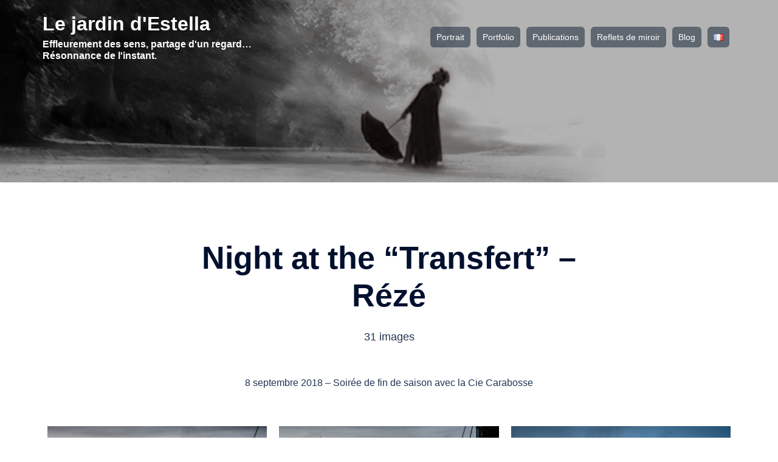

--- FILE ---
content_type: text/html; charset=UTF-8
request_url: https://stellabrettiana.com/portfolio/night-at-the-transfert-reze/
body_size: 17329
content:
<!DOCTYPE html>
<html lang="en-AU">
<head>
<meta charset="UTF-8">
<meta name="viewport" content="width=device-width, initial-scale=1">
<link rel="profile" href="http://gmpg.org/xfn/11">
<link rel="pingback" href="https://stellabrettiana.com/xmlrpc.php">

<title>Night at the &#8220;Transfert&#8221; – Rézé &#8211; Le jardin d&#039;Estella</title>
<meta name='robots' content='max-image-preview:large' />
	<style>img:is([sizes="auto" i], [sizes^="auto," i]) { contain-intrinsic-size: 3000px 1500px }</style>
	<link rel="alternate" href="https://stellabrettiana.com/portfolio/soiree-au-transfert-reze/" hreflang="fr" />
<link rel="alternate" href="https://stellabrettiana.com/portfolio/night-at-the-transfert-reze/" hreflang="en" />
<link rel="alternate" type="application/rss+xml" title="Le jardin d&#039;Estella &raquo; Feed" href="https://stellabrettiana.com/en/feed/" />
<link rel="alternate" type="application/rss+xml" title="Le jardin d&#039;Estella &raquo; Comments Feed" href="https://stellabrettiana.com/en/comments/feed/" />
<link rel='stylesheet' id='atomic-blocks-fontawesome-css' href='https://stellabrettiana.com/wp-content/plugins/atomic-blocks/dist/assets/fontawesome/css/all.min.css?ver=1642774642' type='text/css' media='all' />
<link rel='stylesheet' id='sydney-bootstrap-css' href='https://stellabrettiana.com/wp-content/themes/sydney/css/bootstrap/bootstrap.min.css?ver=1' type='text/css' media='all' />
<link rel='stylesheet' id='wp-block-library-css' href='https://stellabrettiana.com/wp-includes/css/dist/block-library/style.min.css?ver=6.8.3' type='text/css' media='all' />
<style id='wp-block-library-inline-css' type='text/css'>
.wp-block-image.is-style-sydney-rounded img { border-radius:30px; }
.wp-block-gallery.is-style-sydney-rounded img { border-radius:30px; }
</style>
<style id='js-archive-list-archive-widget-style-inline-css' type='text/css'>
/*!***************************************************************************************************************************************************************************************************************************************!*\
  !*** css ./node_modules/css-loader/dist/cjs.js??ruleSet[1].rules[4].use[1]!./node_modules/postcss-loader/dist/cjs.js??ruleSet[1].rules[4].use[2]!./node_modules/sass-loader/dist/cjs.js??ruleSet[1].rules[4].use[3]!./src/style.scss ***!
  \***************************************************************************************************************************************************************************************************************************************/
@charset "UTF-8";
/**
 * The following styles get applied both on the front of your site
 * and in the editor.
 *
 * Replace them with your own styles or remove the file completely.
 */
.js-archive-list a,
.js-archive-list a:focus,
.js-archive-list a:hover {
  text-decoration: none;
}
.js-archive-list .loading {
  display: inline-block;
  padding-left: 5px;
  vertical-align: middle;
  width: 25px;
}

.jal-hide {
  display: none;
}

.widget_jaw_widget ul.jaw_widget,
ul.jaw_widget ul,
body .wp-block-js-archive-list-archive-widget ul.jaw_widget,
body .wp-block-js-archive-list-archive-widget ul.jaw_widget ul,
body ul.jaw_widget {
  list-style: none;
  margin-left: 0;
  padding-left: 0;
}

.widget_jaw_widget ul.jaw_widget li,
.wp-block-js-archive-list-archive-widget ul.jaw_widget li,
.jaw_widget ul li {
  padding-left: 1rem;
  list-style: none;
}
.widget_jaw_widget ul.jaw_widget li::before,
.wp-block-js-archive-list-archive-widget ul.jaw_widget li::before,
.jaw_widget ul li::before {
  content: "";
}
.widget_jaw_widget ul.jaw_widget li .post-date,
.wp-block-js-archive-list-archive-widget ul.jaw_widget li .post-date,
.jaw_widget ul li .post-date {
  padding-left: 5px;
}
.widget_jaw_widget ul.jaw_widget li .post-date::before,
.wp-block-js-archive-list-archive-widget ul.jaw_widget li .post-date::before,
.jaw_widget ul li .post-date::before {
  content: "—";
  padding-right: 5px;
}

/** Bullet's padding **/
.jaw_symbol {
  margin-right: 0.5rem;
}

/*# sourceMappingURL=style-index.css.map*/
</style>
<link rel='stylesheet' id='atomic-blocks-style-css-css' href='https://stellabrettiana.com/wp-content/plugins/atomic-blocks/dist/blocks.style.build.css?ver=1642774642' type='text/css' media='all' />
<link rel='stylesheet' id='wp-components-css' href='https://stellabrettiana.com/wp-includes/css/dist/components/style.min.css?ver=6.8.3' type='text/css' media='all' />
<link rel='stylesheet' id='wp-preferences-css' href='https://stellabrettiana.com/wp-includes/css/dist/preferences/style.min.css?ver=6.8.3' type='text/css' media='all' />
<link rel='stylesheet' id='wp-block-editor-css' href='https://stellabrettiana.com/wp-includes/css/dist/block-editor/style.min.css?ver=6.8.3' type='text/css' media='all' />
<link rel='stylesheet' id='wp-reusable-blocks-css' href='https://stellabrettiana.com/wp-includes/css/dist/reusable-blocks/style.min.css?ver=6.8.3' type='text/css' media='all' />
<link rel='stylesheet' id='wp-patterns-css' href='https://stellabrettiana.com/wp-includes/css/dist/patterns/style.min.css?ver=6.8.3' type='text/css' media='all' />
<link rel='stylesheet' id='wp-editor-css' href='https://stellabrettiana.com/wp-includes/css/dist/editor/style.min.css?ver=6.8.3' type='text/css' media='all' />
<link rel='stylesheet' id='advanced-gutenberg-blocks-style-css' href='https://stellabrettiana.com/wp-content/plugins/advanced-gutenberg-blocks/dist/blocks.style.build.css?ver=1.9.3' type='text/css' media='all' />
<link rel='stylesheet' id='common-css' href='https://stellabrettiana.com/wp-admin/css/common.min.css?ver=6.8.3' type='text/css' media='all' />
<link rel='stylesheet' id='forms-css' href='https://stellabrettiana.com/wp-admin/css/forms.min.css?ver=6.8.3' type='text/css' media='all' />
<link rel='stylesheet' id='wp-reset-editor-styles-css' href='https://stellabrettiana.com/wp-includes/css/dist/block-library/reset.min.css?ver=6.8.3' type='text/css' media='all' />
<link rel='stylesheet' id='wp-block-editor-content-css' href='https://stellabrettiana.com/wp-includes/css/dist/block-editor/content.min.css?ver=6.8.3' type='text/css' media='all' />
<link rel='stylesheet' id='wp-edit-blocks-css' href='https://stellabrettiana.com/wp-includes/css/dist/block-library/editor.min.css?ver=6.8.3' type='text/css' media='all' />
<link rel='stylesheet' id='sgb-css-css' href='https://stellabrettiana.com/wp-content/plugins/stag-blocks/dist/blocks.style.build.css?ver=1546205254' type='text/css' media='all' />
<link rel='stylesheet' id='font-awesome-5-css' href='https://stellabrettiana.com/wp-content/plugins/stag-blocks/src/assets/css/all.min.css?ver=5.2.0' type='text/css' media='all' />
<style id='global-styles-inline-css' type='text/css'>
:root{--wp--preset--aspect-ratio--square: 1;--wp--preset--aspect-ratio--4-3: 4/3;--wp--preset--aspect-ratio--3-4: 3/4;--wp--preset--aspect-ratio--3-2: 3/2;--wp--preset--aspect-ratio--2-3: 2/3;--wp--preset--aspect-ratio--16-9: 16/9;--wp--preset--aspect-ratio--9-16: 9/16;--wp--preset--color--black: #000000;--wp--preset--color--cyan-bluish-gray: #abb8c3;--wp--preset--color--white: #ffffff;--wp--preset--color--pale-pink: #f78da7;--wp--preset--color--vivid-red: #cf2e2e;--wp--preset--color--luminous-vivid-orange: #ff6900;--wp--preset--color--luminous-vivid-amber: #fcb900;--wp--preset--color--light-green-cyan: #7bdcb5;--wp--preset--color--vivid-green-cyan: #00d084;--wp--preset--color--pale-cyan-blue: #8ed1fc;--wp--preset--color--vivid-cyan-blue: #0693e3;--wp--preset--color--vivid-purple: #9b51e0;--wp--preset--gradient--vivid-cyan-blue-to-vivid-purple: linear-gradient(135deg,rgba(6,147,227,1) 0%,rgb(155,81,224) 100%);--wp--preset--gradient--light-green-cyan-to-vivid-green-cyan: linear-gradient(135deg,rgb(122,220,180) 0%,rgb(0,208,130) 100%);--wp--preset--gradient--luminous-vivid-amber-to-luminous-vivid-orange: linear-gradient(135deg,rgba(252,185,0,1) 0%,rgba(255,105,0,1) 100%);--wp--preset--gradient--luminous-vivid-orange-to-vivid-red: linear-gradient(135deg,rgba(255,105,0,1) 0%,rgb(207,46,46) 100%);--wp--preset--gradient--very-light-gray-to-cyan-bluish-gray: linear-gradient(135deg,rgb(238,238,238) 0%,rgb(169,184,195) 100%);--wp--preset--gradient--cool-to-warm-spectrum: linear-gradient(135deg,rgb(74,234,220) 0%,rgb(151,120,209) 20%,rgb(207,42,186) 40%,rgb(238,44,130) 60%,rgb(251,105,98) 80%,rgb(254,248,76) 100%);--wp--preset--gradient--blush-light-purple: linear-gradient(135deg,rgb(255,206,236) 0%,rgb(152,150,240) 100%);--wp--preset--gradient--blush-bordeaux: linear-gradient(135deg,rgb(254,205,165) 0%,rgb(254,45,45) 50%,rgb(107,0,62) 100%);--wp--preset--gradient--luminous-dusk: linear-gradient(135deg,rgb(255,203,112) 0%,rgb(199,81,192) 50%,rgb(65,88,208) 100%);--wp--preset--gradient--pale-ocean: linear-gradient(135deg,rgb(255,245,203) 0%,rgb(182,227,212) 50%,rgb(51,167,181) 100%);--wp--preset--gradient--electric-grass: linear-gradient(135deg,rgb(202,248,128) 0%,rgb(113,206,126) 100%);--wp--preset--gradient--midnight: linear-gradient(135deg,rgb(2,3,129) 0%,rgb(40,116,252) 100%);--wp--preset--font-size--small: 13px;--wp--preset--font-size--medium: 20px;--wp--preset--font-size--large: 36px;--wp--preset--font-size--x-large: 42px;--wp--preset--spacing--20: 0.44rem;--wp--preset--spacing--30: 0.67rem;--wp--preset--spacing--40: 1rem;--wp--preset--spacing--50: 1.5rem;--wp--preset--spacing--60: 2.25rem;--wp--preset--spacing--70: 3.38rem;--wp--preset--spacing--80: 5.06rem;--wp--preset--shadow--natural: 6px 6px 9px rgba(0, 0, 0, 0.2);--wp--preset--shadow--deep: 12px 12px 50px rgba(0, 0, 0, 0.4);--wp--preset--shadow--sharp: 6px 6px 0px rgba(0, 0, 0, 0.2);--wp--preset--shadow--outlined: 6px 6px 0px -3px rgba(255, 255, 255, 1), 6px 6px rgba(0, 0, 0, 1);--wp--preset--shadow--crisp: 6px 6px 0px rgba(0, 0, 0, 1);}:root { --wp--style--global--content-size: 740px;--wp--style--global--wide-size: 1140px; }:where(body) { margin: 0; }.wp-site-blocks { padding-top: var(--wp--style--root--padding-top); padding-bottom: var(--wp--style--root--padding-bottom); }.has-global-padding { padding-right: var(--wp--style--root--padding-right); padding-left: var(--wp--style--root--padding-left); }.has-global-padding > .alignfull { margin-right: calc(var(--wp--style--root--padding-right) * -1); margin-left: calc(var(--wp--style--root--padding-left) * -1); }.has-global-padding :where(:not(.alignfull.is-layout-flow) > .has-global-padding:not(.wp-block-block, .alignfull)) { padding-right: 0; padding-left: 0; }.has-global-padding :where(:not(.alignfull.is-layout-flow) > .has-global-padding:not(.wp-block-block, .alignfull)) > .alignfull { margin-left: 0; margin-right: 0; }.wp-site-blocks > .alignleft { float: left; margin-right: 2em; }.wp-site-blocks > .alignright { float: right; margin-left: 2em; }.wp-site-blocks > .aligncenter { justify-content: center; margin-left: auto; margin-right: auto; }:where(.wp-site-blocks) > * { margin-block-start: 24px; margin-block-end: 0; }:where(.wp-site-blocks) > :first-child { margin-block-start: 0; }:where(.wp-site-blocks) > :last-child { margin-block-end: 0; }:root { --wp--style--block-gap: 24px; }:root :where(.is-layout-flow) > :first-child{margin-block-start: 0;}:root :where(.is-layout-flow) > :last-child{margin-block-end: 0;}:root :where(.is-layout-flow) > *{margin-block-start: 24px;margin-block-end: 0;}:root :where(.is-layout-constrained) > :first-child{margin-block-start: 0;}:root :where(.is-layout-constrained) > :last-child{margin-block-end: 0;}:root :where(.is-layout-constrained) > *{margin-block-start: 24px;margin-block-end: 0;}:root :where(.is-layout-flex){gap: 24px;}:root :where(.is-layout-grid){gap: 24px;}.is-layout-flow > .alignleft{float: left;margin-inline-start: 0;margin-inline-end: 2em;}.is-layout-flow > .alignright{float: right;margin-inline-start: 2em;margin-inline-end: 0;}.is-layout-flow > .aligncenter{margin-left: auto !important;margin-right: auto !important;}.is-layout-constrained > .alignleft{float: left;margin-inline-start: 0;margin-inline-end: 2em;}.is-layout-constrained > .alignright{float: right;margin-inline-start: 2em;margin-inline-end: 0;}.is-layout-constrained > .aligncenter{margin-left: auto !important;margin-right: auto !important;}.is-layout-constrained > :where(:not(.alignleft):not(.alignright):not(.alignfull)){max-width: var(--wp--style--global--content-size);margin-left: auto !important;margin-right: auto !important;}.is-layout-constrained > .alignwide{max-width: var(--wp--style--global--wide-size);}body .is-layout-flex{display: flex;}.is-layout-flex{flex-wrap: wrap;align-items: center;}.is-layout-flex > :is(*, div){margin: 0;}body .is-layout-grid{display: grid;}.is-layout-grid > :is(*, div){margin: 0;}body{--wp--style--root--padding-top: 0px;--wp--style--root--padding-right: 0px;--wp--style--root--padding-bottom: 0px;--wp--style--root--padding-left: 0px;}a:where(:not(.wp-element-button)){text-decoration: underline;}:root :where(.wp-element-button, .wp-block-button__link){background-color: #32373c;border-width: 0;color: #fff;font-family: inherit;font-size: inherit;line-height: inherit;padding: calc(0.667em + 2px) calc(1.333em + 2px);text-decoration: none;}.has-black-color{color: var(--wp--preset--color--black) !important;}.has-cyan-bluish-gray-color{color: var(--wp--preset--color--cyan-bluish-gray) !important;}.has-white-color{color: var(--wp--preset--color--white) !important;}.has-pale-pink-color{color: var(--wp--preset--color--pale-pink) !important;}.has-vivid-red-color{color: var(--wp--preset--color--vivid-red) !important;}.has-luminous-vivid-orange-color{color: var(--wp--preset--color--luminous-vivid-orange) !important;}.has-luminous-vivid-amber-color{color: var(--wp--preset--color--luminous-vivid-amber) !important;}.has-light-green-cyan-color{color: var(--wp--preset--color--light-green-cyan) !important;}.has-vivid-green-cyan-color{color: var(--wp--preset--color--vivid-green-cyan) !important;}.has-pale-cyan-blue-color{color: var(--wp--preset--color--pale-cyan-blue) !important;}.has-vivid-cyan-blue-color{color: var(--wp--preset--color--vivid-cyan-blue) !important;}.has-vivid-purple-color{color: var(--wp--preset--color--vivid-purple) !important;}.has-black-background-color{background-color: var(--wp--preset--color--black) !important;}.has-cyan-bluish-gray-background-color{background-color: var(--wp--preset--color--cyan-bluish-gray) !important;}.has-white-background-color{background-color: var(--wp--preset--color--white) !important;}.has-pale-pink-background-color{background-color: var(--wp--preset--color--pale-pink) !important;}.has-vivid-red-background-color{background-color: var(--wp--preset--color--vivid-red) !important;}.has-luminous-vivid-orange-background-color{background-color: var(--wp--preset--color--luminous-vivid-orange) !important;}.has-luminous-vivid-amber-background-color{background-color: var(--wp--preset--color--luminous-vivid-amber) !important;}.has-light-green-cyan-background-color{background-color: var(--wp--preset--color--light-green-cyan) !important;}.has-vivid-green-cyan-background-color{background-color: var(--wp--preset--color--vivid-green-cyan) !important;}.has-pale-cyan-blue-background-color{background-color: var(--wp--preset--color--pale-cyan-blue) !important;}.has-vivid-cyan-blue-background-color{background-color: var(--wp--preset--color--vivid-cyan-blue) !important;}.has-vivid-purple-background-color{background-color: var(--wp--preset--color--vivid-purple) !important;}.has-black-border-color{border-color: var(--wp--preset--color--black) !important;}.has-cyan-bluish-gray-border-color{border-color: var(--wp--preset--color--cyan-bluish-gray) !important;}.has-white-border-color{border-color: var(--wp--preset--color--white) !important;}.has-pale-pink-border-color{border-color: var(--wp--preset--color--pale-pink) !important;}.has-vivid-red-border-color{border-color: var(--wp--preset--color--vivid-red) !important;}.has-luminous-vivid-orange-border-color{border-color: var(--wp--preset--color--luminous-vivid-orange) !important;}.has-luminous-vivid-amber-border-color{border-color: var(--wp--preset--color--luminous-vivid-amber) !important;}.has-light-green-cyan-border-color{border-color: var(--wp--preset--color--light-green-cyan) !important;}.has-vivid-green-cyan-border-color{border-color: var(--wp--preset--color--vivid-green-cyan) !important;}.has-pale-cyan-blue-border-color{border-color: var(--wp--preset--color--pale-cyan-blue) !important;}.has-vivid-cyan-blue-border-color{border-color: var(--wp--preset--color--vivid-cyan-blue) !important;}.has-vivid-purple-border-color{border-color: var(--wp--preset--color--vivid-purple) !important;}.has-vivid-cyan-blue-to-vivid-purple-gradient-background{background: var(--wp--preset--gradient--vivid-cyan-blue-to-vivid-purple) !important;}.has-light-green-cyan-to-vivid-green-cyan-gradient-background{background: var(--wp--preset--gradient--light-green-cyan-to-vivid-green-cyan) !important;}.has-luminous-vivid-amber-to-luminous-vivid-orange-gradient-background{background: var(--wp--preset--gradient--luminous-vivid-amber-to-luminous-vivid-orange) !important;}.has-luminous-vivid-orange-to-vivid-red-gradient-background{background: var(--wp--preset--gradient--luminous-vivid-orange-to-vivid-red) !important;}.has-very-light-gray-to-cyan-bluish-gray-gradient-background{background: var(--wp--preset--gradient--very-light-gray-to-cyan-bluish-gray) !important;}.has-cool-to-warm-spectrum-gradient-background{background: var(--wp--preset--gradient--cool-to-warm-spectrum) !important;}.has-blush-light-purple-gradient-background{background: var(--wp--preset--gradient--blush-light-purple) !important;}.has-blush-bordeaux-gradient-background{background: var(--wp--preset--gradient--blush-bordeaux) !important;}.has-luminous-dusk-gradient-background{background: var(--wp--preset--gradient--luminous-dusk) !important;}.has-pale-ocean-gradient-background{background: var(--wp--preset--gradient--pale-ocean) !important;}.has-electric-grass-gradient-background{background: var(--wp--preset--gradient--electric-grass) !important;}.has-midnight-gradient-background{background: var(--wp--preset--gradient--midnight) !important;}.has-small-font-size{font-size: var(--wp--preset--font-size--small) !important;}.has-medium-font-size{font-size: var(--wp--preset--font-size--medium) !important;}.has-large-font-size{font-size: var(--wp--preset--font-size--large) !important;}.has-x-large-font-size{font-size: var(--wp--preset--font-size--x-large) !important;}
:root :where(.wp-block-pullquote){font-size: 1.5em;line-height: 1.6;}
</style>
<link rel='stylesheet' id='ctf_styles-css' href='https://stellabrettiana.com/wp-content/plugins/custom-twitter-feeds/css/ctf-styles.min.css?ver=2.3.0' type='text/css' media='all' />
<link rel='stylesheet' id='SFSIPLUSmainCss-css' href='https://stellabrettiana.com/wp-content/plugins/ultimate-social-media-plus/css/sfsi-style.css?ver=3.7.1' type='text/css' media='all' />
<link rel='stylesheet' id='parent-style-css' href='https://stellabrettiana.com/wp-content/themes/sydney/style.css?ver=6.8.3' type='text/css' media='all' />
<link rel='stylesheet' id='sydney-style-css' href='https://stellabrettiana.com/wp-content/themes/sydney-child-stella/style.css?ver=1.0' type='text/css' media='all' />
<!--[if lte IE 9]>
<link rel='stylesheet' id='sydney-ie9-css' href='https://stellabrettiana.com/wp-content/themes/sydney/css/ie9.css?ver=6.8.3' type='text/css' media='all' />
<![endif]-->
<link rel='stylesheet' id='sydney-style-min-css' href='https://stellabrettiana.com/wp-content/themes/sydney/css/styles.min.css?ver=20250404' type='text/css' media='all' />
<style id='sydney-style-min-inline-css' type='text/css'>
.woocommerce ul.products li.product{text-align:center;}html{scroll-behavior:smooth;}.header-image{background-size:cover;}.header-image{height:300px;}:root{--sydney-global-color-1:;--sydney-global-color-2:#b73d3d;--sydney-global-color-3:#233452;--sydney-global-color-4:#00102E;--sydney-global-color-5:#6d7685;--sydney-global-color-6:#00102E;--sydney-global-color-7:#F4F5F7;--sydney-global-color-8:#dbdbdb;--sydney-global-color-9:#ffffff;}.llms-student-dashboard .llms-button-secondary:hover,.llms-button-action:hover,.read-more-gt,.widget-area .widget_fp_social a,#mainnav ul li a:hover,.sydney_contact_info_widget span,.roll-team .team-content .name,.roll-team .team-item .team-pop .team-social li:hover a,.roll-infomation li.address:before,.roll-infomation li.phone:before,.roll-infomation li.email:before,.roll-testimonials .name,.roll-button.border,.roll-button:hover,.roll-icon-list .icon i,.roll-icon-list .content h3 a:hover,.roll-icon-box.white .content h3 a,.roll-icon-box .icon i,.roll-icon-box .content h3 a:hover,.switcher-container .switcher-icon a:focus,.go-top:hover,.hentry .meta-post a:hover,#mainnav > ul > li > a.active,#mainnav > ul > li > a:hover,button:hover,input[type="button"]:hover,input[type="reset"]:hover,input[type="submit"]:hover,.text-color,.social-menu-widget a,.social-menu-widget a:hover,.archive .team-social li a,a,h1 a,h2 a,h3 a,h4 a,h5 a,h6 a,.classic-alt .meta-post a,.single .hentry .meta-post a,.content-area.modern .hentry .meta-post span:before,.content-area.modern .post-cat{color:var(--sydney-global-color-1)}.llms-student-dashboard .llms-button-secondary,.llms-button-action,.woocommerce #respond input#submit,.woocommerce a.button,.woocommerce button.button,.woocommerce input.button,.project-filter li a.active,.project-filter li a:hover,.preloader .pre-bounce1,.preloader .pre-bounce2,.roll-team .team-item .team-pop,.roll-progress .progress-animate,.roll-socials li a:hover,.roll-project .project-item .project-pop,.roll-project .project-filter li.active,.roll-project .project-filter li:hover,.roll-button.light:hover,.roll-button.border:hover,.roll-button,.roll-icon-box.white .icon,.owl-theme .owl-controls .owl-page.active span,.owl-theme .owl-controls.clickable .owl-page:hover span,.go-top,.bottom .socials li:hover a,.sidebar .widget:before,.blog-pagination ul li.active,.blog-pagination ul li:hover a,.content-area .hentry:after,.text-slider .maintitle:after,.error-wrap #search-submit:hover,#mainnav .sub-menu li:hover > a,#mainnav ul li ul:after,button,input[type="button"],input[type="reset"],input[type="submit"],.panel-grid-cell .widget-title:after,.cart-amount{background-color:var(--sydney-global-color-1)}.llms-student-dashboard .llms-button-secondary,.llms-student-dashboard .llms-button-secondary:hover,.llms-button-action,.llms-button-action:hover,.roll-socials li a:hover,.roll-socials li a,.roll-button.light:hover,.roll-button.border,.roll-button,.roll-icon-list .icon,.roll-icon-box .icon,.owl-theme .owl-controls .owl-page span,.comment .comment-detail,.widget-tags .tag-list a:hover,.blog-pagination ul li,.error-wrap #search-submit:hover,textarea:focus,input[type="text"]:focus,input[type="password"]:focus,input[type="datetime"]:focus,input[type="datetime-local"]:focus,input[type="date"]:focus,input[type="month"]:focus,input[type="time"]:focus,input[type="week"]:focus,input[type="number"]:focus,input[type="email"]:focus,input[type="url"]:focus,input[type="search"]:focus,input[type="tel"]:focus,input[type="color"]:focus,button,input[type="button"],input[type="reset"],input[type="submit"],.archive .team-social li a{border-color:var(--sydney-global-color-1)}.sydney_contact_info_widget span{fill:var(--sydney-global-color-1);}.go-top:hover svg{stroke:var(--sydney-global-color-1);}.site-header.float-header{background-color:rgba(0,0,0,0.9);}@media only screen and (max-width:1024px){.site-header{background-color:#000000;}}#mainnav ul li a,#mainnav ul li::before{color:#ffffff}#mainnav .sub-menu li a{color:#ffffff}#mainnav .sub-menu li a{background:#1c1c1c}.text-slider .maintitle,.text-slider .subtitle{color:#ffffff}body{color:}#secondary{background-color:#ffffff}#secondary,#secondary a:not(.wp-block-button__link){color:#6d7685}.btn-menu .sydney-svg-icon{fill:#ffffff}#mainnav ul li a:hover,.main-header #mainnav .menu > li > a:hover{color:#d65050}.overlay{background-color:#000000}.page-wrap{padding-top:83px;}.page-wrap{padding-bottom:100px;}.slide-inner{display:none;}.slide-inner.text-slider-stopped{display:block;}@media only screen and (max-width:1025px){.mobile-slide{display:block;}.slide-item{background-image:none !important;}.header-slider{}.slide-item{height:auto !important;}.slide-inner{min-height:initial;}}.go-top.show{border-radius:2px;bottom:10px;}.go-top.position-right{right:20px;}.go-top.position-left{left:20px;}.go-top{background-color:;}.go-top:hover{background-color:;}.go-top{color:;}.go-top svg{stroke:;}.go-top:hover{color:;}.go-top:hover svg{stroke:;}.go-top .sydney-svg-icon,.go-top .sydney-svg-icon svg{width:16px;height:16px;}.go-top{padding:15px;}@media (min-width:992px){.site-info{font-size:16px;}}@media (min-width:576px) and (max-width:991px){.site-info{font-size:16px;}}@media (max-width:575px){.site-info{font-size:16px;}}.site-info{border-top:0;}.footer-widgets-grid{gap:30px;}@media (min-width:992px){.footer-widgets-grid{padding-top:95px;padding-bottom:95px;}}@media (min-width:576px) and (max-width:991px){.footer-widgets-grid{padding-top:60px;padding-bottom:60px;}}@media (max-width:575px){.footer-widgets-grid{padding-top:60px;padding-bottom:60px;}}@media (min-width:992px){.sidebar-column .widget .widget-title{font-size:22px;}}@media (min-width:576px) and (max-width:991px){.sidebar-column .widget .widget-title{font-size:22px;}}@media (max-width:575px){.sidebar-column .widget .widget-title{font-size:22px;}}@media (min-width:992px){.footer-widgets{font-size:16px;}}@media (min-width:576px) and (max-width:991px){.footer-widgets{font-size:16px;}}@media (max-width:575px){.footer-widgets{font-size:16px;}}.footer-widgets{background-color:;}.sidebar-column .widget .widget-title{color:;}.sidebar-column .widget h1,.sidebar-column .widget h2,.sidebar-column .widget h3,.sidebar-column .widget h4,.sidebar-column .widget h5,.sidebar-column .widget h6{color:;}.sidebar-column .widget{color:;}#sidebar-footer .widget a{color:;}#sidebar-footer .widget a:hover{color:;}.site-footer{background-color:;}.site-info,.site-info a{color:;}.site-info .sydney-svg-icon svg{fill:;}.site-info{padding-top:20px;padding-bottom:20px;}@media (min-width:992px){button,.roll-button,a.button,.wp-block-button__link,input[type="button"],input[type="reset"],input[type="submit"]{padding-top:12px;padding-bottom:12px;}}@media (min-width:576px) and (max-width:991px){button,.roll-button,a.button,.wp-block-button__link,input[type="button"],input[type="reset"],input[type="submit"]{padding-top:12px;padding-bottom:12px;}}@media (max-width:575px){button,.roll-button,a.button,.wp-block-button__link,input[type="button"],input[type="reset"],input[type="submit"]{padding-top:12px;padding-bottom:12px;}}@media (min-width:992px){button,.roll-button,a.button,.wp-block-button__link,input[type="button"],input[type="reset"],input[type="submit"]{padding-left:35px;padding-right:35px;}}@media (min-width:576px) and (max-width:991px){button,.roll-button,a.button,.wp-block-button__link,input[type="button"],input[type="reset"],input[type="submit"]{padding-left:35px;padding-right:35px;}}@media (max-width:575px){button,.roll-button,a.button,.wp-block-button__link,input[type="button"],input[type="reset"],input[type="submit"]{padding-left:35px;padding-right:35px;}}button,.roll-button,a.button,.wp-block-button__link,input[type="button"],input[type="reset"],input[type="submit"]{border-radius:0;}@media (min-width:992px){button,.roll-button,a.button,.wp-block-button__link,input[type="button"],input[type="reset"],input[type="submit"]{font-size:14px;}}@media (min-width:576px) and (max-width:991px){button,.roll-button,a.button,.wp-block-button__link,input[type="button"],input[type="reset"],input[type="submit"]{font-size:14px;}}@media (max-width:575px){button,.roll-button,a.button,.wp-block-button__link,input[type="button"],input[type="reset"],input[type="submit"]{font-size:14px;}}button,.roll-button,a.button,.wp-block-button__link,input[type="button"],input[type="reset"],input[type="submit"]{text-transform:uppercase;}button,.wp-element-button,div.wpforms-container-full .wpforms-form input[type=submit],div.wpforms-container-full .wpforms-form button[type=submit],div.wpforms-container-full .wpforms-form .wpforms-page-button,.roll-button,a.button,.wp-block-button__link,input[type="button"],input[type="reset"],input[type="submit"]{background-color:;}button:hover,.wp-element-button:hover,div.wpforms-container-full .wpforms-form input[type=submit]:hover,div.wpforms-container-full .wpforms-form button[type=submit]:hover,div.wpforms-container-full .wpforms-form .wpforms-page-button:hover,.roll-button:hover,a.button:hover,.wp-block-button__link:hover,input[type="button"]:hover,input[type="reset"]:hover,input[type="submit"]:hover{background-color:;}button,#sidebar-footer a.wp-block-button__link,.wp-element-button,div.wpforms-container-full .wpforms-form input[type=submit],div.wpforms-container-full .wpforms-form button[type=submit],div.wpforms-container-full .wpforms-form .wpforms-page-button,.checkout-button.button,a.button,.wp-block-button__link,input[type="button"],input[type="reset"],input[type="submit"]{color:;}button:hover,#sidebar-footer .wp-block-button__link:hover,.wp-element-button:hover,div.wpforms-container-full .wpforms-form input[type=submit]:hover,div.wpforms-container-full .wpforms-form button[type=submit]:hover,div.wpforms-container-full .wpforms-form .wpforms-page-button:hover,.roll-button:hover,a.button:hover,.wp-block-button__link:hover,input[type="button"]:hover,input[type="reset"]:hover,input[type="submit"]:hover{color:;}.is-style-outline .wp-block-button__link,div.wpforms-container-full .wpforms-form input[type=submit],div.wpforms-container-full .wpforms-form button[type=submit],div.wpforms-container-full .wpforms-form .wpforms-page-button,.roll-button,.wp-block-button__link.is-style-outline,button,a.button,.wp-block-button__link,input[type="button"],input[type="reset"],input[type="submit"]{border-color:;}button:hover,div.wpforms-container-full .wpforms-form input[type=submit]:hover,div.wpforms-container-full .wpforms-form button[type=submit]:hover,div.wpforms-container-full .wpforms-form .wpforms-page-button:hover,.roll-button:hover,a.button:hover,.wp-block-button__link:hover,input[type="button"]:hover,input[type="reset"]:hover,input[type="submit"]:hover{border-color:;}.posts-layout .list-image{width:30%;}.posts-layout .list-content{width:70%;}.content-area:not(.layout4):not(.layout6) .posts-layout .entry-thumb{margin:0 0 24px 0;}.layout4 .entry-thumb,.layout6 .entry-thumb{margin:0 24px 0 0;}.layout6 article:nth-of-type(even) .list-image .entry-thumb{margin:0 0 0 24px;}.posts-layout .entry-header{margin-bottom:24px;}.posts-layout .entry-meta.below-excerpt{margin:15px 0 0;}.posts-layout .entry-meta.above-title{margin:0 0 15px;}.single .entry-header .entry-title{color:;}.single .entry-header .entry-meta,.single .entry-header .entry-meta a{color:;}@media (min-width:992px){.single .entry-meta{font-size:12px;}}@media (min-width:576px) and (max-width:991px){.single .entry-meta{font-size:12px;}}@media (max-width:575px){.single .entry-meta{font-size:12px;}}@media (min-width:992px){.single .entry-header .entry-title{font-size:48px;}}@media (min-width:576px) and (max-width:991px){.single .entry-header .entry-title{font-size:32px;}}@media (max-width:575px){.single .entry-header .entry-title{font-size:32px;}}.posts-layout .entry-post{color:#233452;}.posts-layout .entry-title a{color:#00102E;}.posts-layout .author,.posts-layout .entry-meta a{color:#6d7685;}@media (min-width:992px){.posts-layout .entry-post{font-size:16px;}}@media (min-width:576px) and (max-width:991px){.posts-layout .entry-post{font-size:16px;}}@media (max-width:575px){.posts-layout .entry-post{font-size:16px;}}@media (min-width:992px){.posts-layout .entry-meta{font-size:12px;}}@media (min-width:576px) and (max-width:991px){.posts-layout .entry-meta{font-size:12px;}}@media (max-width:575px){.posts-layout .entry-meta{font-size:12px;}}@media (min-width:992px){.posts-layout .entry-title{font-size:32px;}}@media (min-width:576px) and (max-width:991px){.posts-layout .entry-title{font-size:32px;}}@media (max-width:575px){.posts-layout .entry-title{font-size:32px;}}.single .entry-header{margin-bottom:40px;}.single .entry-thumb{margin-bottom:40px;}.single .entry-meta-above{margin-bottom:24px;}.single .entry-meta-below{margin-top:24px;}@media (min-width:992px){.custom-logo-link img{max-width:180px;}}@media (min-width:576px) and (max-width:991px){.custom-logo-link img{max-width:100px;}}@media (max-width:575px){.custom-logo-link img{max-width:100px;}}.main-header,.bottom-header-row{border-bottom:0 solid rgba(255,255,255,0.1);}.header_layout_3,.header_layout_4,.header_layout_5{border-bottom:1px solid rgba(255,255,255,0.1);}.main-header:not(.sticky-active),.header-search-form{background-color:;}.main-header.sticky-active{background-color:;}.main-header .site-title a,.main-header .site-description,.main-header #mainnav .menu > li > a,#mainnav .nav-menu > li > a,.main-header .header-contact a{color:;}.main-header .sydney-svg-icon svg,.main-header .dropdown-symbol .sydney-svg-icon svg{fill:;}.sticky-active .main-header .site-title a,.sticky-active .main-header .site-description,.sticky-active .main-header #mainnav .menu > li > a,.sticky-active .main-header .header-contact a,.sticky-active .main-header .logout-link,.sticky-active .main-header .html-item,.sticky-active .main-header .sydney-login-toggle{color:;}.sticky-active .main-header .sydney-svg-icon svg,.sticky-active .main-header .dropdown-symbol .sydney-svg-icon svg{fill:;}.bottom-header-row{background-color:;}.bottom-header-row,.bottom-header-row .header-contact a,.bottom-header-row #mainnav .menu > li > a{color:;}.bottom-header-row #mainnav .menu > li > a:hover{color:;}.bottom-header-row .header-item svg,.dropdown-symbol .sydney-svg-icon svg{fill:;}.main-header .site-header-inner,.main-header .top-header-row{padding-top:15px;padding-bottom:15px;}.bottom-header-inner{padding-top:15px;padding-bottom:15px;}.bottom-header-row #mainnav ul ul li,.main-header #mainnav ul ul li{background-color:;}.bottom-header-row #mainnav ul ul li a,.bottom-header-row #mainnav ul ul li:hover a,.main-header #mainnav ul ul li:hover a,.main-header #mainnav ul ul li a{color:;}.bottom-header-row #mainnav ul ul li svg,.main-header #mainnav ul ul li svg{fill:;}.header-item .sydney-svg-icon{width:px;height:px;}.header-item .sydney-svg-icon svg{max-height:-2px;}.header-search-form{background-color:;}#mainnav .sub-menu li:hover>a,.main-header #mainnav ul ul li:hover>a{color:;}.main-header-cart .count-number{color:;}.main-header-cart .widget_shopping_cart .widgettitle:after,.main-header-cart .widget_shopping_cart .woocommerce-mini-cart__buttons:before{background-color:rgba(33,33,33,0.9);}.sydney-offcanvas-menu .mainnav ul li,.mobile-header-item.offcanvas-items,.mobile-header-item.offcanvas-items .social-profile{text-align:left;}.sydney-offcanvas-menu #mainnav ul li{text-align:left;}.sydney-offcanvas-menu #mainnav ul ul a{color:;}.sydney-offcanvas-menu #mainnav > div > ul > li > a{font-size:18px;}.sydney-offcanvas-menu #mainnav ul ul li a{font-size:16px;}.sydney-offcanvas-menu .mainnav a{padding:10px 0;}#masthead-mobile{background-color:;}#masthead-mobile .site-description,#masthead-mobile a:not(.button){color:;}#masthead-mobile svg{fill:;}.mobile-header{padding-top:15px;padding-bottom:15px;}.sydney-offcanvas-menu{background-color:;}.offcanvas-header-custom-text,.sydney-offcanvas-menu,.sydney-offcanvas-menu #mainnav a:not(.button),.sydney-offcanvas-menu a:not(.button){color:#ffffff;}.sydney-offcanvas-menu svg,.sydney-offcanvas-menu .dropdown-symbol .sydney-svg-icon svg{fill:#ffffff;}@media (min-width:992px){.site-logo{max-height:100px;}}@media (min-width:576px) and (max-width:991px){.site-logo{max-height:100px;}}@media (max-width:575px){.site-logo{max-height:100px;}}.site-title a,.site-title a:visited,.main-header .site-title a,.main-header .site-title a:visited{color:}.site-description,.main-header .site-description{color:}@media (min-width:992px){.site-title{font-size:32px;}}@media (min-width:576px) and (max-width:991px){.site-title{font-size:24px;}}@media (max-width:575px){.site-title{font-size:20px;}}@media (min-width:992px){.site-description{font-size:16px;}}@media (min-width:576px) and (max-width:991px){.site-description{font-size:16px;}}@media (max-width:575px){.site-description{font-size:16px;}}h1,h2,h3,h4,h5,h6,.site-title{text-decoration:;text-transform:;font-style:;line-height:1.2;letter-spacing:px;}@media (min-width:992px){h1:not(.site-title){font-size:52px;}}@media (min-width:576px) and (max-width:991px){h1:not(.site-title){font-size:42px;}}@media (max-width:575px){h1:not(.site-title){font-size:32px;}}@media (min-width:992px){h2{font-size:42px;}}@media (min-width:576px) and (max-width:991px){h2{font-size:32px;}}@media (max-width:575px){h2{font-size:24px;}}@media (min-width:992px){h3{font-size:32px;}}@media (min-width:576px) and (max-width:991px){h3{font-size:24px;}}@media (max-width:575px){h3{font-size:20px;}}@media (min-width:992px){h4{font-size:24px;}}@media (min-width:576px) and (max-width:991px){h4{font-size:18px;}}@media (max-width:575px){h4{font-size:16px;}}@media (min-width:992px){h5{font-size:20px;}}@media (min-width:576px) and (max-width:991px){h5{font-size:16px;}}@media (max-width:575px){h5{font-size:16px;}}@media (min-width:992px){h6{font-size:18px;}}@media (min-width:576px) and (max-width:991px){h6{font-size:16px;}}@media (max-width:575px){h6{font-size:16px;}}p,.posts-layout .entry-post{text-decoration:}body,.posts-layout .entry-post{text-transform:;font-style:;line-height:1.68;letter-spacing:px;}@media (min-width:992px){body{font-size:16px;}}@media (min-width:576px) and (max-width:991px){body{font-size:16px;}}@media (max-width:575px){body{font-size:16px;}}@media (min-width:992px){.woocommerce div.product .product-gallery-summary .entry-title{font-size:32px;}}@media (min-width:576px) and (max-width:991px){.woocommerce div.product .product-gallery-summary .entry-title{font-size:32px;}}@media (max-width:575px){.woocommerce div.product .product-gallery-summary .entry-title{font-size:32px;}}@media (min-width:992px){.woocommerce div.product .product-gallery-summary .price .amount{font-size:24px;}}@media (min-width:576px) and (max-width:991px){.woocommerce div.product .product-gallery-summary .price .amount{font-size:24px;}}@media (max-width:575px){.woocommerce div.product .product-gallery-summary .price .amount{font-size:24px;}}.woocommerce ul.products li.product .col-md-7 > *,.woocommerce ul.products li.product .col-md-8 > *,.woocommerce ul.products li.product > *{margin-bottom:12px;}.wc-block-grid__product-onsale,span.onsale{border-radius:0;top:20px!important;left:20px!important;}.wc-block-grid__product-onsale,.products span.onsale{left:auto!important;right:20px;}.wc-block-grid__product-onsale,span.onsale{color:;}.wc-block-grid__product-onsale,span.onsale{background-color:;}ul.wc-block-grid__products li.wc-block-grid__product .wc-block-grid__product-title,ul.wc-block-grid__products li.wc-block-grid__product .woocommerce-loop-product__title,ul.wc-block-grid__products li.product .wc-block-grid__product-title,ul.wc-block-grid__products li.product .woocommerce-loop-product__title,ul.products li.wc-block-grid__product .wc-block-grid__product-title,ul.products li.wc-block-grid__product .woocommerce-loop-product__title,ul.products li.product .wc-block-grid__product-title,ul.products li.product .woocommerce-loop-product__title,ul.products li.product .woocommerce-loop-category__title,.woocommerce-loop-product__title .botiga-wc-loop-product__title{color:;}a.wc-forward:not(.checkout-button){color:;}a.wc-forward:not(.checkout-button):hover{color:;}.woocommerce-pagination li .page-numbers:hover{color:;}.woocommerce-sorting-wrapper{border-color:rgba(33,33,33,0.9);}ul.products li.product-category .woocommerce-loop-category__title{text-align:center;}ul.products li.product-category > a,ul.products li.product-category > a > img{border-radius:0;}.entry-content a:not(.button):not(.elementor-button-link):not(.wp-block-button__link){color:;}.entry-content a:not(.button):not(.elementor-button-link):not(.wp-block-button__link):hover{color:;}h1{color:;}h2{color:;}h3{color:;}h4{color:;}h5{color:;}h6{color:;}div.wpforms-container-full .wpforms-form input[type=date],div.wpforms-container-full .wpforms-form input[type=datetime],div.wpforms-container-full .wpforms-form input[type=datetime-local],div.wpforms-container-full .wpforms-form input[type=email],div.wpforms-container-full .wpforms-form input[type=month],div.wpforms-container-full .wpforms-form input[type=number],div.wpforms-container-full .wpforms-form input[type=password],div.wpforms-container-full .wpforms-form input[type=range],div.wpforms-container-full .wpforms-form input[type=search],div.wpforms-container-full .wpforms-form input[type=tel],div.wpforms-container-full .wpforms-form input[type=text],div.wpforms-container-full .wpforms-form input[type=time],div.wpforms-container-full .wpforms-form input[type=url],div.wpforms-container-full .wpforms-form input[type=week],div.wpforms-container-full .wpforms-form select,div.wpforms-container-full .wpforms-form textarea,input[type="text"],input[type="email"],input[type="url"],input[type="password"],input[type="search"],input[type="number"],input[type="tel"],input[type="range"],input[type="date"],input[type="month"],input[type="week"],input[type="time"],input[type="datetime"],input[type="datetime-local"],input[type="color"],textarea,select,.woocommerce .select2-container .select2-selection--single,.woocommerce-page .select2-container .select2-selection--single,input[type="text"]:focus,input[type="email"]:focus,input[type="url"]:focus,input[type="password"]:focus,input[type="search"]:focus,input[type="number"]:focus,input[type="tel"]:focus,input[type="range"]:focus,input[type="date"]:focus,input[type="month"]:focus,input[type="week"]:focus,input[type="time"]:focus,input[type="datetime"]:focus,input[type="datetime-local"]:focus,input[type="color"]:focus,textarea:focus,select:focus,.woocommerce .select2-container .select2-selection--single:focus,.woocommerce-page .select2-container .select2-selection--single:focus,.select2-container--default .select2-selection--single .select2-selection__rendered,.wp-block-search .wp-block-search__input,.wp-block-search .wp-block-search__input:focus{color:;}div.wpforms-container-full .wpforms-form input[type=date],div.wpforms-container-full .wpforms-form input[type=datetime],div.wpforms-container-full .wpforms-form input[type=datetime-local],div.wpforms-container-full .wpforms-form input[type=email],div.wpforms-container-full .wpforms-form input[type=month],div.wpforms-container-full .wpforms-form input[type=number],div.wpforms-container-full .wpforms-form input[type=password],div.wpforms-container-full .wpforms-form input[type=range],div.wpforms-container-full .wpforms-form input[type=search],div.wpforms-container-full .wpforms-form input[type=tel],div.wpforms-container-full .wpforms-form input[type=text],div.wpforms-container-full .wpforms-form input[type=time],div.wpforms-container-full .wpforms-form input[type=url],div.wpforms-container-full .wpforms-form input[type=week],div.wpforms-container-full .wpforms-form select,div.wpforms-container-full .wpforms-form textarea,input[type="text"],input[type="email"],input[type="url"],input[type="password"],input[type="search"],input[type="number"],input[type="tel"],input[type="range"],input[type="date"],input[type="month"],input[type="week"],input[type="time"],input[type="datetime"],input[type="datetime-local"],input[type="color"],textarea,select,.woocommerce .select2-container .select2-selection--single,.woocommerce-page .select2-container .select2-selection--single,.woocommerce-cart .woocommerce-cart-form .actions .coupon input[type="text"]{background-color:;}div.wpforms-container-full .wpforms-form input[type=date],div.wpforms-container-full .wpforms-form input[type=datetime],div.wpforms-container-full .wpforms-form input[type=datetime-local],div.wpforms-container-full .wpforms-form input[type=email],div.wpforms-container-full .wpforms-form input[type=month],div.wpforms-container-full .wpforms-form input[type=number],div.wpforms-container-full .wpforms-form input[type=password],div.wpforms-container-full .wpforms-form input[type=range],div.wpforms-container-full .wpforms-form input[type=search],div.wpforms-container-full .wpforms-form input[type=tel],div.wpforms-container-full .wpforms-form input[type=text],div.wpforms-container-full .wpforms-form input[type=time],div.wpforms-container-full .wpforms-form input[type=url],div.wpforms-container-full .wpforms-form input[type=week],div.wpforms-container-full .wpforms-form select,div.wpforms-container-full .wpforms-form textarea,input[type="text"],input[type="email"],input[type="url"],input[type="password"],input[type="search"],input[type="number"],input[type="tel"],input[type="range"],input[type="date"],input[type="month"],input[type="week"],input[type="time"],input[type="datetime"],input[type="datetime-local"],input[type="color"],textarea,select,.woocommerce .select2-container .select2-selection--single,.woocommerce-page .select2-container .select2-selection--single,.woocommerce-account fieldset,.woocommerce-account .woocommerce-form-login,.woocommerce-account .woocommerce-form-register,.woocommerce-cart .woocommerce-cart-form .actions .coupon input[type="text"],.wp-block-search .wp-block-search__input{border-color:;}input::placeholder{color:;opacity:1;}input:-ms-input-placeholder{color:;}input::-ms-input-placeholder{color:;}img{border-radius:0;}@media (min-width:992px){.wp-caption-text,figcaption{font-size:16px;}}@media (min-width:576px) and (max-width:991px){.wp-caption-text,figcaption{font-size:16px;}}@media (max-width:575px){.wp-caption-text,figcaption{font-size:16px;}}.wp-caption-text,figcaption{color:;}
</style>
<link rel='stylesheet' id='panda-pods-repeater-general-styles-css' href='https://stellabrettiana.com/wp-content/plugins/panda-pods-repeater-field/css/general.min.css?ver=1.0.0' type='text/css' media='all' />
<link rel='stylesheet' id='panda-pods-repeater-styles-css' href='https://stellabrettiana.com/wp-content/plugins/panda-pods-repeater-field/css/front-end.min.css?ver=1.2.0' type='text/css' media='all' />
<link rel='stylesheet' id='photoswipe-default-skin-css' href='https://stellabrettiana.com/wp-content/plugins/photography-portfolio/public/build/libs/photoswipe-ui.css?ver=4.1.3' type='text/css' media='all' />
<link rel='stylesheet' id='photoswipe-css' href='https://stellabrettiana.com/wp-content/plugins/photography-portfolio/public/build/libs/photoswipe.css?ver=4.1.3' type='text/css' media='all' />
<link rel='stylesheet' id='phort-style-css' href='https://stellabrettiana.com/wp-content/plugins/photography-portfolio/public/build/photography-portfolio.css?ver=6.8.3' type='text/css' media='all' />
<link rel='stylesheet' id='jquery.lightbox.min.css-css' href='https://stellabrettiana.com/wp-content/plugins/wp-jquery-lightbox/lightboxes/wp-jquery-lightbox/styles/lightbox.min.css?ver=2.3.4' type='text/css' media='all' />
<link rel='stylesheet' id='jqlb-overrides-css' href='https://stellabrettiana.com/wp-content/plugins/wp-jquery-lightbox/lightboxes/wp-jquery-lightbox/styles/overrides.css?ver=2.3.4' type='text/css' media='all' />
<style id='jqlb-overrides-inline-css' type='text/css'>

			#outerImageContainer {
				box-shadow: 0 0 4px 2px rgba(0,0,0,.2);
			}
			#imageContainer{
				padding: 6px;
			}
			#imageDataContainer {
				box-shadow: 0 -4px 0 0 #fff, 0 0 4px 2px rgba(0,0,0,.1);
				z-index: auto;
			}
			#prevArrow,
			#nextArrow{
				background-color: rgba(255,255,255,.7;
				color: #000000;
			}
</style>
<!--n2css--><!--n2js--><script type="text/javascript" src="https://stellabrettiana.com/wp-includes/js/jquery/jquery.min.js?ver=3.7.1" id="jquery-core-js"></script>
<script type="text/javascript" src="https://stellabrettiana.com/wp-includes/js/jquery/jquery-migrate.min.js?ver=3.4.1" id="jquery-migrate-js"></script>
<link rel="https://api.w.org/" href="https://stellabrettiana.com/wp-json/" /><link rel="alternate" title="JSON" type="application/json" href="https://stellabrettiana.com/wp-json/wp/v2/phort_post/735" /><link rel="EditURI" type="application/rsd+xml" title="RSD" href="https://stellabrettiana.com/xmlrpc.php?rsd" />
<meta name="generator" content="WordPress 6.8.3" />
<link rel="canonical" href="https://stellabrettiana.com/portfolio/night-at-the-transfert-reze/" />
<link rel='shortlink' href='https://stellabrettiana.com/?p=735' />
<link rel="alternate" title="oEmbed (JSON)" type="application/json+oembed" href="https://stellabrettiana.com/wp-json/oembed/1.0/embed?url=https%3A%2F%2Fstellabrettiana.com%2Fportfolio%2Fnight-at-the-transfert-reze%2F" />
<link rel="alternate" title="oEmbed (XML)" type="text/xml+oembed" href="https://stellabrettiana.com/wp-json/oembed/1.0/embed?url=https%3A%2F%2Fstellabrettiana.com%2Fportfolio%2Fnight-at-the-transfert-reze%2F&#038;format=xml" />
<script>(function(html){html.classList.add('js');})(document.documentElement)</script>			<style>
				.sydney-svg-icon {
					display: inline-block;
					width: 16px;
					height: 16px;
					vertical-align: middle;
					line-height: 1;
				}
				.team-item .team-social li .sydney-svg-icon {
					width: 14px;
				}
				.roll-team:not(.style1) .team-item .team-social li .sydney-svg-icon {
					fill: #fff;
				}
				.team-item .team-social li:hover .sydney-svg-icon {
					fill: #000;
				}
				.team_hover_edits .team-social li a .sydney-svg-icon {
					fill: #000;
				}
				.team_hover_edits .team-social li:hover a .sydney-svg-icon {
					fill: #fff;
				}	
				.single-sydney-projects .entry-thumb {
					text-align: left;
				}	

			</style>
			<script>
		window.addEventListener("sfsi_plus_functions_loaded", function() {
			var body = document.getElementsByTagName('body')[0];
			// console.log(body);
			body.classList.add("sfsi_plus_3.53");
		})
		// window.addEventListener('sfsi_plus_functions_loaded',function(e) {
		// 	jQuery("body").addClass("sfsi_plus_3.53")
		// });
		jQuery(document).ready(function(e) {
			jQuery("body").addClass("sfsi_plus_3.53")
		});

		function sfsi_plus_processfurther(ref) {
			var feed_id = '[base64]';
			var feedtype = 8;
			var email = jQuery(ref).find('input[name="email"]').val();
			var filter = /^(([^<>()[\]\\.,;:\s@\"]+(\.[^<>()[\]\\.,;:\s@\"]+)*)|(\".+\"))@((\[[0-9]{1,3}\.[0-9]{1,3}\.[0-9]{1,3}\.[0-9]{1,3}\])|(([a-zA-Z\-0-9]+\.)+[a-zA-Z]{2,}))$/;
			if ((email != "Enter your email") && (filter.test(email))) {
				if (feedtype == "8") {
					var url = "https://api.follow.it/subscription-form/" + feed_id + "/" + feedtype;
					window.open(url, "popupwindow", "scrollbars=yes,width=1080,height=760");
					return true;
				}
			} else {
				alert("Please enter email address");
				jQuery(ref).find('input[name="email"]').focus();
				return false;
			}
		}
	</script>
	<style>
		.sfsi_plus_subscribe_Popinner {
			width: 100% !important;
			height: auto !important;
			border: 1px solid #b5b5b5 !important;
			padding: 18px 0px !important;
			background-color: #ffffff !important;
		}

		.sfsi_plus_subscribe_Popinner form {
			margin: 0 20px !important;
		}

		.sfsi_plus_subscribe_Popinner h5 {
			font-family: Helvetica,Arial,sans-serif !important;

			font-weight: bold !important;
			color: #000000 !important;
			font-size: 16px !important;
			text-align: center !important;
			margin: 0 0 10px !important;
			padding: 0 !important;
		}

		.sfsi_plus_subscription_form_field {
			margin: 5px 0 !important;
			width: 100% !important;
			display: inline-flex;
			display: -webkit-inline-flex;
		}

		.sfsi_plus_subscription_form_field input {
			width: 100% !important;
			padding: 10px 0px !important;
		}

		.sfsi_plus_subscribe_Popinner input[type=email] {
			font-family: Helvetica,Arial,sans-serif !important;

			font-style: normal !important;
			color:  !important;
			font-size: 14px !important;
			text-align: center !important;
		}

		.sfsi_plus_subscribe_Popinner input[type=email]::-webkit-input-placeholder {
			font-family: Helvetica,Arial,sans-serif !important;

			font-style: normal !important;
			color:  !important;
			font-size: 14px !important;
			text-align: center !important;
		}

		.sfsi_plus_subscribe_Popinner input[type=email]:-moz-placeholder {
			/* Firefox 18- */
			font-family: Helvetica,Arial,sans-serif !important;

			font-style: normal !important;
			color:  !important;
			font-size: 14px !important;
			text-align: center !important;
		}

		.sfsi_plus_subscribe_Popinner input[type=email]::-moz-placeholder {
			/* Firefox 19+ */
			font-family: Helvetica,Arial,sans-serif !important;

			font-style: normal !important;
			color:  !important;
			font-size: 14px !important;
			text-align: center !important;
		}

		.sfsi_plus_subscribe_Popinner input[type=email]:-ms-input-placeholder {
			font-family: Helvetica,Arial,sans-serif !important;

			font-style: normal !important;
			color:  !important;
			font-size: 14px !important;
			text-align: center !important;
		}

		.sfsi_plus_subscribe_Popinner input[type=submit] {
			font-family: Helvetica,Arial,sans-serif !important;

			font-weight: bold !important;
			color: #000000 !important;
			font-size: 16px !important;
			text-align: center !important;
			background-color: #dedede !important;
		}
	</style>
	<meta name="follow.[base64]" content="nqZv1aSJDGevA4LjkwVe"/> <meta name="viewport" content="width=device-width, initial-scale=1"><meta property="og:image:secure_url" content="https://stellabrettiana.com/wp-content/uploads/2018/11/DSCF5912.jpg" data-id="sfsi-plus"/><meta property="twitter:card" content="summary_large_image" data-id="sfsi"><meta property="twitter:image" content="https://stellabrettiana.com/wp-content/uploads/2018/11/DSCF5912.jpg" data-id="sfsi"><meta property="og:image:type" content="" data-id="sfsi-plus"/><meta property="og:image:width" content="6000" data-id="sfsi-plus"/><meta property="og:image:height" content="4000" data-id="sfsi-plus"/><meta property="og:description" content="
8 septembre 2018 – Soirée de fin de saison avec la Cie Carabosse
" data-id="sfsi-plus"/><meta property="og:url" content="https://stellabrettiana.com/portfolio/night-at-the-transfert-reze/" data-id="sfsi-plus"/><meta property="og:title" content="Night at the &#8220;Transfert&#8221; – Rézé" data-id="sfsi-plus"/>	<style type="text/css">
		.header-image {
			background-image: url(https://stellabrettiana.com/wp-content/uploads/2012/04/cropped-photo-2bis-2.jpg);
			display: block;
		}
		@media only screen and (max-width: 1024px) {
			.header-inner {
				display: block;
			}
			.header-image {
				background-image: none;
				height: auto !important;
			}		
		}
	</style>
	<style type="text/css">.blue-message {
background: none repeat scroll 0 0 #3399ff;
color: #ffffff;
text-shadow: none;
font-size: 14px;
line-height: 24px;
padding: 10px;
} 
.green-message {
background: none repeat scroll 0 0 #8cc14c;
color: #ffffff;
text-shadow: none;
font-size: 14px;
line-height: 24px;
padding: 10px;
} 
.orange-message {
background: none repeat scroll 0 0 #faa732;
color: #ffffff;
text-shadow: none;
font-size: 14px;
line-height: 24px;
padding: 10px;
} 
.red-message {
background: none repeat scroll 0 0 #da4d31;
color: #ffffff;
text-shadow: none;
font-size: 14px;
line-height: 24px;
padding: 10px;
} 
.grey-message {
background: none repeat scroll 0 0 #53555c;
color: #ffffff;
text-shadow: none;
font-size: 14px;
line-height: 24px;
padding: 10px;
} 
.left-block {
background: none repeat scroll 0 0px, radial-gradient(ellipse at center center, #ffffff 0%, #f2f2f2 100%) repeat scroll 0 0 rgba(0, 0, 0, 0);
color: #8b8e97;
padding: 10px;
margin: 10px;
float: left;
} 
.right-block {
background: none repeat scroll 0 0px, radial-gradient(ellipse at center center, #ffffff 0%, #f2f2f2 100%) repeat scroll 0 0 rgba(0, 0, 0, 0);
color: #8b8e97;
padding: 10px;
margin: 10px;
float: right;
} 
.blockquotes {
background: none;
border-left: 5px solid #f1f1f1;
color: #8B8E97;
font-size: 14px;
font-style: italic;
line-height: 22px;
padding-left: 15px;
padding: 10px;
width: 60%;
float: left;
} 
</style></head>

<body class="wp-singular phort_post-template-default single single-phort_post postid-735 wp-theme-sydney wp-child-theme-sydney-child-stella PP_Portfolio PP_Single PP_Single--masonry PP_Popup--photoswipe sfsi_plus_actvite_theme_chrome_grey menu-inline" >

<span id="toptarget"></span>

	<div class="preloader">
	    <div class="spinner">
	        <div class="pre-bounce1"></div>
	        <div class="pre-bounce2"></div>
	    </div>
	</div>
	

<div id="page" class="hfeed site">
	<a class="skip-link screen-reader-text" href="#content">Skip to content</a>

		

				<header id="masthead" class="site-header" role="banner" >
				<div class="header-wrap">
					<div class="container">
						<div class="row">
							<div class="col-md-4 col-sm-8 col-xs-12">
															<h1 class="site-title"><a href="https://stellabrettiana.com/en/" rel="home">Le jardin d&#039;Estella</a></h1>
								<h2 class="site-description">Effleurement des sens, partage d&#039;un regard&#8230; Résonnance de l&#039;instant.</h2>	        
														</div>
							<div class="col-md-8 col-sm-4 col-xs-12">
								<div class="btn-menu" ><span class="screen-reader-text">Toggle menu</span><i class="sydney-svg-icon"><svg xmlns="http://www.w3.org/2000/svg" viewBox="0 0 448 512"><path d="M16 132h416c8.837 0 16-7.163 16-16V76c0-8.837-7.163-16-16-16H16C7.163 60 0 67.163 0 76v40c0 8.837 7.163 16 16 16zm0 160h416c8.837 0 16-7.163 16-16v-40c0-8.837-7.163-16-16-16H16c-8.837 0-16 7.163-16 16v40c0 8.837 7.163 16 16 16zm0 160h416c8.837 0 16-7.163 16-16v-40c0-8.837-7.163-16-16-16H16c-8.837 0-16 7.163-16 16v40c0 8.837 7.163 16 16 16z" /></svg></i></div>
								<nav id="mainnav" class="mainnav" role="navigation"  >
									<div class="menu-main-menu-container"><ul id="menu-main-menu" class="menu"><li id="menu-item-582" class="menu-item menu-item-type-post_type menu-item-object-page menu-item-582 sydney-dropdown-li"><a href="https://stellabrettiana.com/portrait-en/" class="sydney-dropdown-link">Portrait</a></li>
<li id="menu-item-1306" class="menu-item menu-item-type-custom menu-item-object-custom menu-item-has-children menu-item-1306 sydney-dropdown-li"><a href="https://stellabrettiana.com/en/portfolio/" class="sydney-dropdown-link">Portfolio</a>
<ul class="sub-menu sydney-dropdown-ul">
	<li id="menu-item-456" class="menu-item menu-item-type-taxonomy menu-item-object-phort_post_category menu-item-456 sydney-dropdown-li"><a href="https://stellabrettiana.com/portfolio/category/general-en/" class="sydney-dropdown-link">General</a></li>
	<li id="menu-item-457" class="menu-item menu-item-type-taxonomy menu-item-object-phort_post_category menu-item-457 sydney-dropdown-li"><a href="https://stellabrettiana.com/portfolio/category/selections-en/" class="sydney-dropdown-link">Selections</a></li>
	<li id="menu-item-734" class="menu-item menu-item-type-taxonomy menu-item-object-phort_post_category menu-item-734 sydney-dropdown-li"><a href="https://stellabrettiana.com/portfolio/category/exhibitions/" class="sydney-dropdown-link">Exhibitions</a></li>
	<li id="menu-item-458" class="menu-item menu-item-type-taxonomy menu-item-object-phort_post_category menu-item-458 sydney-dropdown-li"><a href="https://stellabrettiana.com/portfolio/category/sessions-en/" class="sydney-dropdown-link">Sessions</a></li>
	<li id="menu-item-617" class="menu-item menu-item-type-taxonomy menu-item-object-phort_post_category current-phort_post-ancestor current-menu-parent current-phort_post-parent menu-item-617 sydney-dropdown-li"><a href="https://stellabrettiana.com/portfolio/category/events/" class="sydney-dropdown-link">Events</a></li>
</ul>
</li>
<li id="menu-item-398" class="menu-item menu-item-type-post_type menu-item-object-page menu-item-398 sydney-dropdown-li"><a href="https://stellabrettiana.com/publications/" class="sydney-dropdown-link">Publications</a></li>
<li id="menu-item-399" class="menu-item menu-item-type-post_type menu-item-object-page menu-item-399 sydney-dropdown-li"><a href="https://stellabrettiana.com/reflets-de-miroir/" class="sydney-dropdown-link">Reflets de miroir</a></li>
<li id="menu-item-403" class="menu-item menu-item-type-post_type menu-item-object-page menu-item-403 sydney-dropdown-li"><a href="https://stellabrettiana.com/blog-2/" class="sydney-dropdown-link">Blog</a></li>
<li id="menu-item-404-fr" class="lang-item lang-item-30 lang-item-fr lang-item-first menu-item menu-item-type-custom menu-item-object-custom menu-item-404-fr sydney-dropdown-li"><a href="https://stellabrettiana.com/portfolio/soiree-au-transfert-reze/" hreflang="fr-BE" lang="fr-BE" class="sydney-dropdown-link"><img src="[data-uri]" alt="Français" width="16" height="11" style="width: 16px; height: 11px;" /></a></li>
</ul></div>								</nav><!-- #site-navigation -->
							</div>
						</div>
					</div>
				</div>
			</header><!-- #masthead -->
			
	
	<div class="sydney-hero-area">
				<div class="header-image">
			<div class="overlay"></div>																</div>
		
			</div>

	
	<div id="content" class="page-wrap">
		<div class="content-wrapper container">
			<div class="row">	<div class="PP_Wrapper  PP_Wrapper--default">

			<div class="PP_Description">
	<div class="PP_Description__inner">
		<h1 class="PP_Description__title">
			Night at the &#8220;Transfert&#8221; – Rézé		</h1>

					<span class="PP_Description__subtitle">31 images</span>
		
					<div class="PP_Description__content">
				
<p style="text-align:center">8 septembre 2018 – Soirée de fin de saison avec la Cie Carabosse</p>
			</div> <!-- .PP_Description__content -->
			</div> <!-- .PP_Description__inner -->
</div> <!-- PP_Description --><div class="PP_Gallery  PP_Masonry">
	
	
<figure class="PP_Gallery__item  PP_Gallery__item--image  PP_Lazy_Image  image-landscape  PP_Masonry__item"  data-item='{&quot;type&quot;:&quot;image&quot;,&quot;ratio&quot;:1.5,&quot;images&quot;:{&quot;thumb&quot;:{&quot;url&quot;:&quot;https:\/\/stellabrettiana.com\/wp-content\/uploads\/2018\/11\/DSCF5866-1024x683.jpg&quot;,&quot;size&quot;:&quot;1024x683&quot;},&quot;full&quot;:{&quot;url&quot;:&quot;https:\/\/stellabrettiana.com\/wp-content\/uploads\/2018\/11\/DSCF5866.jpg&quot;,&quot;size&quot;:&quot;6000x4000&quot;}}}' >

	<div class="PP_Lazy_Image__placeholder"></div>		<noscript>
	<img src="https://stellabrettiana.com/wp-content/uploads/2018/11/DSCF5866-1024x683.jpg"
	     alt=""/>
</noscript>
</figure> <!-- .PP_Gallery__item -->
<figure class="PP_Gallery__item  PP_Gallery__item--image  PP_Lazy_Image  image-landscape  PP_Masonry__item"  data-item='{&quot;type&quot;:&quot;image&quot;,&quot;ratio&quot;:1.5,&quot;images&quot;:{&quot;thumb&quot;:{&quot;url&quot;:&quot;https:\/\/stellabrettiana.com\/wp-content\/uploads\/2018\/11\/DSCF5870-1024x683.jpg&quot;,&quot;size&quot;:&quot;1024x683&quot;},&quot;full&quot;:{&quot;url&quot;:&quot;https:\/\/stellabrettiana.com\/wp-content\/uploads\/2018\/11\/DSCF5870.jpg&quot;,&quot;size&quot;:&quot;6000x4000&quot;}}}' >

	<div class="PP_Lazy_Image__placeholder"></div>		<noscript>
	<img src="https://stellabrettiana.com/wp-content/uploads/2018/11/DSCF5870-1024x683.jpg"
	     alt=""/>
</noscript>
</figure> <!-- .PP_Gallery__item -->
<figure class="PP_Gallery__item  PP_Gallery__item--image  PP_Lazy_Image  image-landscape  PP_Masonry__item"  data-item='{&quot;type&quot;:&quot;image&quot;,&quot;ratio&quot;:1,&quot;images&quot;:{&quot;thumb&quot;:{&quot;url&quot;:&quot;https:\/\/stellabrettiana.com\/wp-content\/uploads\/2018\/11\/DSCF5872-1024x1024.jpg&quot;,&quot;size&quot;:&quot;1024x1024&quot;},&quot;full&quot;:{&quot;url&quot;:&quot;https:\/\/stellabrettiana.com\/wp-content\/uploads\/2018\/11\/DSCF5872.jpg&quot;,&quot;size&quot;:&quot;4000x4000&quot;}}}' >

	<div class="PP_Lazy_Image__placeholder"></div>		<noscript>
	<img src="https://stellabrettiana.com/wp-content/uploads/2018/11/DSCF5872-1024x1024.jpg"
	     alt=""/>
</noscript>
</figure> <!-- .PP_Gallery__item -->
<figure class="PP_Gallery__item  PP_Gallery__item--image  PP_Lazy_Image  image-landscape  PP_Masonry__item"  data-item='{&quot;type&quot;:&quot;image&quot;,&quot;ratio&quot;:1.5001269357705,&quot;images&quot;:{&quot;thumb&quot;:{&quot;url&quot;:&quot;https:\/\/stellabrettiana.com\/wp-content\/uploads\/2018\/11\/DSCF5875-1024x683.jpg&quot;,&quot;size&quot;:&quot;1024x683&quot;},&quot;full&quot;:{&quot;url&quot;:&quot;https:\/\/stellabrettiana.com\/wp-content\/uploads\/2018\/11\/DSCF5875.jpg&quot;,&quot;size&quot;:&quot;5909x3939&quot;}}}' >

	<div class="PP_Lazy_Image__placeholder"></div>		<noscript>
	<img src="https://stellabrettiana.com/wp-content/uploads/2018/11/DSCF5875-1024x683.jpg"
	     alt=""/>
</noscript>
</figure> <!-- .PP_Gallery__item -->
<figure class="PP_Gallery__item  PP_Gallery__item--image  PP_Lazy_Image  image-landscape  PP_Masonry__item"  data-item='{&quot;type&quot;:&quot;image&quot;,&quot;ratio&quot;:1.5,&quot;images&quot;:{&quot;thumb&quot;:{&quot;url&quot;:&quot;https:\/\/stellabrettiana.com\/wp-content\/uploads\/2018\/11\/DSCF5878-1024x683.jpg&quot;,&quot;size&quot;:&quot;1024x683&quot;},&quot;full&quot;:{&quot;url&quot;:&quot;https:\/\/stellabrettiana.com\/wp-content\/uploads\/2018\/11\/DSCF5878.jpg&quot;,&quot;size&quot;:&quot;5922x3948&quot;}}}' >

	<div class="PP_Lazy_Image__placeholder"></div>		<noscript>
	<img src="https://stellabrettiana.com/wp-content/uploads/2018/11/DSCF5878-1024x683.jpg"
	     alt=""/>
</noscript>
</figure> <!-- .PP_Gallery__item -->
<figure class="PP_Gallery__item  PP_Gallery__item--image  PP_Lazy_Image  image-landscape  PP_Masonry__item"  data-item='{&quot;type&quot;:&quot;image&quot;,&quot;ratio&quot;:1.5,&quot;images&quot;:{&quot;thumb&quot;:{&quot;url&quot;:&quot;https:\/\/stellabrettiana.com\/wp-content\/uploads\/2018\/11\/DSCF5883-1024x683.jpg&quot;,&quot;size&quot;:&quot;1024x683&quot;},&quot;full&quot;:{&quot;url&quot;:&quot;https:\/\/stellabrettiana.com\/wp-content\/uploads\/2018\/11\/DSCF5883.jpg&quot;,&quot;size&quot;:&quot;6000x4000&quot;}}}' >

	<div class="PP_Lazy_Image__placeholder"></div>		<noscript>
	<img src="https://stellabrettiana.com/wp-content/uploads/2018/11/DSCF5883-1024x683.jpg"
	     alt=""/>
</noscript>
</figure> <!-- .PP_Gallery__item -->
<figure class="PP_Gallery__item  PP_Gallery__item--image  PP_Lazy_Image  image-landscape  PP_Masonry__item"  data-item='{&quot;type&quot;:&quot;image&quot;,&quot;ratio&quot;:1.5,&quot;images&quot;:{&quot;thumb&quot;:{&quot;url&quot;:&quot;https:\/\/stellabrettiana.com\/wp-content\/uploads\/2018\/11\/DSCF5888-1024x683.jpg&quot;,&quot;size&quot;:&quot;1024x683&quot;},&quot;full&quot;:{&quot;url&quot;:&quot;https:\/\/stellabrettiana.com\/wp-content\/uploads\/2018\/11\/DSCF5888.jpg&quot;,&quot;size&quot;:&quot;5232x3488&quot;}}}' >

	<div class="PP_Lazy_Image__placeholder"></div>		<noscript>
	<img src="https://stellabrettiana.com/wp-content/uploads/2018/11/DSCF5888-1024x683.jpg"
	     alt=""/>
</noscript>
</figure> <!-- .PP_Gallery__item -->
<figure class="PP_Gallery__item  PP_Gallery__item--image  PP_Lazy_Image  image-landscape  PP_Masonry__item"  data-item='{&quot;type&quot;:&quot;image&quot;,&quot;ratio&quot;:1.5,&quot;images&quot;:{&quot;thumb&quot;:{&quot;url&quot;:&quot;https:\/\/stellabrettiana.com\/wp-content\/uploads\/2018\/11\/DSCF5893-1024x683.jpg&quot;,&quot;size&quot;:&quot;1024x683&quot;},&quot;full&quot;:{&quot;url&quot;:&quot;https:\/\/stellabrettiana.com\/wp-content\/uploads\/2018\/11\/DSCF5893.jpg&quot;,&quot;size&quot;:&quot;6000x4000&quot;}}}' >

	<div class="PP_Lazy_Image__placeholder"></div>		<noscript>
	<img src="https://stellabrettiana.com/wp-content/uploads/2018/11/DSCF5893-1024x683.jpg"
	     alt=""/>
</noscript>
</figure> <!-- .PP_Gallery__item -->
<figure class="PP_Gallery__item  PP_Gallery__item--image  PP_Lazy_Image  image-landscape  PP_Masonry__item"  data-item='{&quot;type&quot;:&quot;image&quot;,&quot;ratio&quot;:1.5,&quot;images&quot;:{&quot;thumb&quot;:{&quot;url&quot;:&quot;https:\/\/stellabrettiana.com\/wp-content\/uploads\/2018\/11\/DSCF5895-1024x683.jpg&quot;,&quot;size&quot;:&quot;1024x683&quot;},&quot;full&quot;:{&quot;url&quot;:&quot;https:\/\/stellabrettiana.com\/wp-content\/uploads\/2018\/11\/DSCF5895.jpg&quot;,&quot;size&quot;:&quot;6000x4000&quot;}}}' >

	<div class="PP_Lazy_Image__placeholder"></div>		<noscript>
	<img src="https://stellabrettiana.com/wp-content/uploads/2018/11/DSCF5895-1024x683.jpg"
	     alt=""/>
</noscript>
</figure> <!-- .PP_Gallery__item -->
<figure class="PP_Gallery__item  PP_Gallery__item--image  PP_Lazy_Image  image-landscape  PP_Masonry__item"  data-item='{&quot;type&quot;:&quot;image&quot;,&quot;ratio&quot;:1.5,&quot;images&quot;:{&quot;thumb&quot;:{&quot;url&quot;:&quot;https:\/\/stellabrettiana.com\/wp-content\/uploads\/2018\/11\/DSCF5903-1024x683.jpg&quot;,&quot;size&quot;:&quot;1024x683&quot;},&quot;full&quot;:{&quot;url&quot;:&quot;https:\/\/stellabrettiana.com\/wp-content\/uploads\/2018\/11\/DSCF5903.jpg&quot;,&quot;size&quot;:&quot;6000x4000&quot;}}}' >

	<div class="PP_Lazy_Image__placeholder"></div>		<noscript>
	<img src="https://stellabrettiana.com/wp-content/uploads/2018/11/DSCF5903-1024x683.jpg"
	     alt=""/>
</noscript>
</figure> <!-- .PP_Gallery__item -->
<figure class="PP_Gallery__item  PP_Gallery__item--image  PP_Lazy_Image  image-landscape  PP_Masonry__item"  data-item='{&quot;type&quot;:&quot;image&quot;,&quot;ratio&quot;:1.5001365747063644,&quot;images&quot;:{&quot;thumb&quot;:{&quot;url&quot;:&quot;https:\/\/stellabrettiana.com\/wp-content\/uploads\/2018\/11\/DSCF5906-1024x683.jpg&quot;,&quot;size&quot;:&quot;1024x683&quot;},&quot;full&quot;:{&quot;url&quot;:&quot;https:\/\/stellabrettiana.com\/wp-content\/uploads\/2018\/11\/DSCF5906.jpg&quot;,&quot;size&quot;:&quot;5492x3661&quot;}}}' >

	<div class="PP_Lazy_Image__placeholder"></div>		<noscript>
	<img src="https://stellabrettiana.com/wp-content/uploads/2018/11/DSCF5906-1024x683.jpg"
	     alt=""/>
</noscript>
</figure> <!-- .PP_Gallery__item -->
<figure class="PP_Gallery__item  PP_Gallery__item--image  PP_Lazy_Image  image-landscape  PP_Masonry__item"  data-item='{&quot;type&quot;:&quot;image&quot;,&quot;ratio&quot;:1.4998601398601399,&quot;images&quot;:{&quot;thumb&quot;:{&quot;url&quot;:&quot;https:\/\/stellabrettiana.com\/wp-content\/uploads\/2018\/11\/DSCF5910-1024x683.jpg&quot;,&quot;size&quot;:&quot;1024x683&quot;},&quot;full&quot;:{&quot;url&quot;:&quot;https:\/\/stellabrettiana.com\/wp-content\/uploads\/2018\/11\/DSCF5910.jpg&quot;,&quot;size&quot;:&quot;5362x3575&quot;}}}' >

	<div class="PP_Lazy_Image__placeholder"></div>		<noscript>
	<img src="https://stellabrettiana.com/wp-content/uploads/2018/11/DSCF5910-1024x683.jpg"
	     alt=""/>
</noscript>
</figure> <!-- .PP_Gallery__item -->
<figure class="PP_Gallery__item  PP_Gallery__item--image  PP_Lazy_Image  image-landscape  PP_Masonry__item"  data-item='{&quot;type&quot;:&quot;image&quot;,&quot;ratio&quot;:1.5,&quot;images&quot;:{&quot;thumb&quot;:{&quot;url&quot;:&quot;https:\/\/stellabrettiana.com\/wp-content\/uploads\/2018\/11\/DSCF5912-1024x683.jpg&quot;,&quot;size&quot;:&quot;1024x683&quot;},&quot;full&quot;:{&quot;url&quot;:&quot;https:\/\/stellabrettiana.com\/wp-content\/uploads\/2018\/11\/DSCF5912.jpg&quot;,&quot;size&quot;:&quot;6000x4000&quot;}}}' >

	<div class="PP_Lazy_Image__placeholder"></div>		<figcaption class="PP_Gallery__caption">

					<h4 class="PP_Caption__title">Soirée de fin de saison au <a href="//www.transfert.co&quot;">Transfert </a>avec la Cie Carabosse</h4>
					</figcaption>
	<noscript>
	<img src="https://stellabrettiana.com/wp-content/uploads/2018/11/DSCF5912-1024x683.jpg"
	     alt="Soirée de fin de saison au &lt;a href=&quot;https://www.transfert.co&quot;&gt;Transfert &lt;/a&gt;avec la Cie Carabosse"/>
</noscript>
</figure> <!-- .PP_Gallery__item -->
<figure class="PP_Gallery__item  PP_Gallery__item--image  PP_Lazy_Image  image-landscape  PP_Masonry__item"  data-item='{&quot;type&quot;:&quot;image&quot;,&quot;ratio&quot;:1.5,&quot;images&quot;:{&quot;thumb&quot;:{&quot;url&quot;:&quot;https:\/\/stellabrettiana.com\/wp-content\/uploads\/2018\/11\/DSCF5913-1024x683.jpg&quot;,&quot;size&quot;:&quot;1024x683&quot;},&quot;full&quot;:{&quot;url&quot;:&quot;https:\/\/stellabrettiana.com\/wp-content\/uploads\/2018\/11\/DSCF5913.jpg&quot;,&quot;size&quot;:&quot;6000x4000&quot;}}}' >

	<div class="PP_Lazy_Image__placeholder"></div>		<noscript>
	<img src="https://stellabrettiana.com/wp-content/uploads/2018/11/DSCF5913-1024x683.jpg"
	     alt=""/>
</noscript>
</figure> <!-- .PP_Gallery__item -->
<figure class="PP_Gallery__item  PP_Gallery__item--image  PP_Lazy_Image  image-landscape  PP_Masonry__item"  data-item='{&quot;type&quot;:&quot;image&quot;,&quot;ratio&quot;:1.5,&quot;images&quot;:{&quot;thumb&quot;:{&quot;url&quot;:&quot;https:\/\/stellabrettiana.com\/wp-content\/uploads\/2018\/11\/DSCF5914-1024x683.jpg&quot;,&quot;size&quot;:&quot;1024x683&quot;},&quot;full&quot;:{&quot;url&quot;:&quot;https:\/\/stellabrettiana.com\/wp-content\/uploads\/2018\/11\/DSCF5914.jpg&quot;,&quot;size&quot;:&quot;5550x3700&quot;}}}' >

	<div class="PP_Lazy_Image__placeholder"></div>		<noscript>
	<img src="https://stellabrettiana.com/wp-content/uploads/2018/11/DSCF5914-1024x683.jpg"
	     alt=""/>
</noscript>
</figure> <!-- .PP_Gallery__item -->
<figure class="PP_Gallery__item  PP_Gallery__item--image  PP_Lazy_Image  image-landscape  PP_Masonry__item"  data-item='{&quot;type&quot;:&quot;image&quot;,&quot;ratio&quot;:1.5,&quot;images&quot;:{&quot;thumb&quot;:{&quot;url&quot;:&quot;https:\/\/stellabrettiana.com\/wp-content\/uploads\/2018\/11\/DSCF5920-1024x683.jpg&quot;,&quot;size&quot;:&quot;1024x683&quot;},&quot;full&quot;:{&quot;url&quot;:&quot;https:\/\/stellabrettiana.com\/wp-content\/uploads\/2018\/11\/DSCF5920.jpg&quot;,&quot;size&quot;:&quot;6000x4000&quot;}}}' >

	<div class="PP_Lazy_Image__placeholder"></div>		<noscript>
	<img src="https://stellabrettiana.com/wp-content/uploads/2018/11/DSCF5920-1024x683.jpg"
	     alt=""/>
</noscript>
</figure> <!-- .PP_Gallery__item -->
<figure class="PP_Gallery__item  PP_Gallery__item--image  PP_Lazy_Image  image-landscape  PP_Masonry__item"  data-item='{&quot;type&quot;:&quot;image&quot;,&quot;ratio&quot;:1.5,&quot;images&quot;:{&quot;thumb&quot;:{&quot;url&quot;:&quot;https:\/\/stellabrettiana.com\/wp-content\/uploads\/2018\/11\/DSCF5926-1024x683.jpg&quot;,&quot;size&quot;:&quot;1024x683&quot;},&quot;full&quot;:{&quot;url&quot;:&quot;https:\/\/stellabrettiana.com\/wp-content\/uploads\/2018\/11\/DSCF5926.jpg&quot;,&quot;size&quot;:&quot;6000x4000&quot;}}}' >

	<div class="PP_Lazy_Image__placeholder"></div>		<noscript>
	<img src="https://stellabrettiana.com/wp-content/uploads/2018/11/DSCF5926-1024x683.jpg"
	     alt=""/>
</noscript>
</figure> <!-- .PP_Gallery__item -->
<figure class="PP_Gallery__item  PP_Gallery__item--image  PP_Lazy_Image  image-landscape  PP_Masonry__item"  data-item='{&quot;type&quot;:&quot;image&quot;,&quot;ratio&quot;:1.5,&quot;images&quot;:{&quot;thumb&quot;:{&quot;url&quot;:&quot;https:\/\/stellabrettiana.com\/wp-content\/uploads\/2018\/11\/DSCF5933-1024x683.jpg&quot;,&quot;size&quot;:&quot;1024x683&quot;},&quot;full&quot;:{&quot;url&quot;:&quot;https:\/\/stellabrettiana.com\/wp-content\/uploads\/2018\/11\/DSCF5933.jpg&quot;,&quot;size&quot;:&quot;6000x4000&quot;}}}' >

	<div class="PP_Lazy_Image__placeholder"></div>		<noscript>
	<img src="https://stellabrettiana.com/wp-content/uploads/2018/11/DSCF5933-1024x683.jpg"
	     alt=""/>
</noscript>
</figure> <!-- .PP_Gallery__item -->
<figure class="PP_Gallery__item  PP_Gallery__item--image  PP_Lazy_Image  image-landscape  PP_Masonry__item"  data-item='{&quot;type&quot;:&quot;image&quot;,&quot;ratio&quot;:1,&quot;images&quot;:{&quot;thumb&quot;:{&quot;url&quot;:&quot;https:\/\/stellabrettiana.com\/wp-content\/uploads\/2018\/11\/DSCF5945-1024x1024.jpg&quot;,&quot;size&quot;:&quot;1024x1024&quot;},&quot;full&quot;:{&quot;url&quot;:&quot;https:\/\/stellabrettiana.com\/wp-content\/uploads\/2018\/11\/DSCF5945.jpg&quot;,&quot;size&quot;:&quot;3753x3753&quot;}}}' >

	<div class="PP_Lazy_Image__placeholder"></div>		<noscript>
	<img src="https://stellabrettiana.com/wp-content/uploads/2018/11/DSCF5945-1024x1024.jpg"
	     alt=""/>
</noscript>
</figure> <!-- .PP_Gallery__item -->
<figure class="PP_Gallery__item  PP_Gallery__item--image  PP_Lazy_Image  image-portrait  PP_Masonry__item"  data-item='{&quot;type&quot;:&quot;image&quot;,&quot;ratio&quot;:0.6666666666666666,&quot;images&quot;:{&quot;thumb&quot;:{&quot;url&quot;:&quot;https:\/\/stellabrettiana.com\/wp-content\/uploads\/2018\/11\/DSCF5949-683x1024.jpg&quot;,&quot;size&quot;:&quot;683x1024&quot;},&quot;full&quot;:{&quot;url&quot;:&quot;https:\/\/stellabrettiana.com\/wp-content\/uploads\/2018\/11\/DSCF5949.jpg&quot;,&quot;size&quot;:&quot;4000x6000&quot;}}}' >

	<div class="PP_Lazy_Image__placeholder"></div>		<noscript>
	<img src="https://stellabrettiana.com/wp-content/uploads/2018/11/DSCF5949-683x1024.jpg"
	     alt=""/>
</noscript>
</figure> <!-- .PP_Gallery__item -->
<figure class="PP_Gallery__item  PP_Gallery__item--image  PP_Lazy_Image  image-portrait  PP_Masonry__item"  data-item='{&quot;type&quot;:&quot;image&quot;,&quot;ratio&quot;:0.6569502948609941,&quot;images&quot;:{&quot;thumb&quot;:{&quot;url&quot;:&quot;https:\/\/stellabrettiana.com\/wp-content\/uploads\/2018\/11\/DSCF5952-673x1024.jpg&quot;,&quot;size&quot;:&quot;673x1024&quot;},&quot;full&quot;:{&quot;url&quot;:&quot;https:\/\/stellabrettiana.com\/wp-content\/uploads\/2018\/11\/DSCF5952.jpg&quot;,&quot;size&quot;:&quot;3899x5935&quot;}}}' >

	<div class="PP_Lazy_Image__placeholder"></div>		<noscript>
	<img src="https://stellabrettiana.com/wp-content/uploads/2018/11/DSCF5952-673x1024.jpg"
	     alt=""/>
</noscript>
</figure> <!-- .PP_Gallery__item -->
<figure class="PP_Gallery__item  PP_Gallery__item--image  PP_Lazy_Image  image-portrait  PP_Masonry__item"  data-item='{&quot;type&quot;:&quot;image&quot;,&quot;ratio&quot;:0.6666666666666666,&quot;images&quot;:{&quot;thumb&quot;:{&quot;url&quot;:&quot;https:\/\/stellabrettiana.com\/wp-content\/uploads\/2018\/11\/DSCF5970-683x1024.jpg&quot;,&quot;size&quot;:&quot;683x1024&quot;},&quot;full&quot;:{&quot;url&quot;:&quot;https:\/\/stellabrettiana.com\/wp-content\/uploads\/2018\/11\/DSCF5970.jpg&quot;,&quot;size&quot;:&quot;3960x5940&quot;}}}' >

	<div class="PP_Lazy_Image__placeholder"></div>		<noscript>
	<img src="https://stellabrettiana.com/wp-content/uploads/2018/11/DSCF5970-683x1024.jpg"
	     alt=""/>
</noscript>
</figure> <!-- .PP_Gallery__item -->
<figure class="PP_Gallery__item  PP_Gallery__item--image  PP_Lazy_Image  image-landscape  PP_Masonry__item"  data-item='{&quot;type&quot;:&quot;image&quot;,&quot;ratio&quot;:1.5,&quot;images&quot;:{&quot;thumb&quot;:{&quot;url&quot;:&quot;https:\/\/stellabrettiana.com\/wp-content\/uploads\/2018\/11\/DSCF5990-1024x683.jpg&quot;,&quot;size&quot;:&quot;1024x683&quot;},&quot;full&quot;:{&quot;url&quot;:&quot;https:\/\/stellabrettiana.com\/wp-content\/uploads\/2018\/11\/DSCF5990.jpg&quot;,&quot;size&quot;:&quot;6000x4000&quot;}}}' >

	<div class="PP_Lazy_Image__placeholder"></div>		<noscript>
	<img src="https://stellabrettiana.com/wp-content/uploads/2018/11/DSCF5990-1024x683.jpg"
	     alt=""/>
</noscript>
</figure> <!-- .PP_Gallery__item -->
<figure class="PP_Gallery__item  PP_Gallery__item--image  PP_Lazy_Image  image-landscape  PP_Masonry__item"  data-item='{&quot;type&quot;:&quot;image&quot;,&quot;ratio&quot;:1.4757306226175348,&quot;images&quot;:{&quot;thumb&quot;:{&quot;url&quot;:&quot;https:\/\/stellabrettiana.com\/wp-content\/uploads\/2018\/11\/DSCF6003-1024x694.jpg&quot;,&quot;size&quot;:&quot;1024x694&quot;},&quot;full&quot;:{&quot;url&quot;:&quot;https:\/\/stellabrettiana.com\/wp-content\/uploads\/2018\/11\/DSCF6003.jpg&quot;,&quot;size&quot;:&quot;5807x3935&quot;}}}' >

	<div class="PP_Lazy_Image__placeholder"></div>		<noscript>
	<img src="https://stellabrettiana.com/wp-content/uploads/2018/11/DSCF6003-1024x694.jpg"
	     alt=""/>
</noscript>
</figure> <!-- .PP_Gallery__item -->
<figure class="PP_Gallery__item  PP_Gallery__item--image  PP_Lazy_Image  image-portrait  PP_Masonry__item"  data-item='{&quot;type&quot;:&quot;image&quot;,&quot;ratio&quot;:0.6667239601237539,&quot;images&quot;:{&quot;thumb&quot;:{&quot;url&quot;:&quot;https:\/\/stellabrettiana.com\/wp-content\/uploads\/2018\/11\/DSCF6052-683x1024.jpg&quot;,&quot;size&quot;:&quot;683x1024&quot;},&quot;full&quot;:{&quot;url&quot;:&quot;https:\/\/stellabrettiana.com\/wp-content\/uploads\/2018\/11\/DSCF6052.jpg&quot;,&quot;size&quot;:&quot;3879x5818&quot;}}}' >

	<div class="PP_Lazy_Image__placeholder"></div>		<noscript>
	<img src="https://stellabrettiana.com/wp-content/uploads/2018/11/DSCF6052-683x1024.jpg"
	     alt=""/>
</noscript>
</figure> <!-- .PP_Gallery__item -->
<figure class="PP_Gallery__item  PP_Gallery__item--image  PP_Lazy_Image  image-landscape  PP_Masonry__item"  data-item='{&quot;type&quot;:&quot;image&quot;,&quot;ratio&quot;:1.5,&quot;images&quot;:{&quot;thumb&quot;:{&quot;url&quot;:&quot;https:\/\/stellabrettiana.com\/wp-content\/uploads\/2018\/11\/DSCF6062-1024x683.jpg&quot;,&quot;size&quot;:&quot;1024x683&quot;},&quot;full&quot;:{&quot;url&quot;:&quot;https:\/\/stellabrettiana.com\/wp-content\/uploads\/2018\/11\/DSCF6062.jpg&quot;,&quot;size&quot;:&quot;6000x4000&quot;}}}' >

	<div class="PP_Lazy_Image__placeholder"></div>		<noscript>
	<img src="https://stellabrettiana.com/wp-content/uploads/2018/11/DSCF6062-1024x683.jpg"
	     alt=""/>
</noscript>
</figure> <!-- .PP_Gallery__item -->
<figure class="PP_Gallery__item  PP_Gallery__item--image  PP_Lazy_Image  image-portrait  PP_Masonry__item"  data-item='{&quot;type&quot;:&quot;image&quot;,&quot;ratio&quot;:0.6667243168453822,&quot;images&quot;:{&quot;thumb&quot;:{&quot;url&quot;:&quot;https:\/\/stellabrettiana.com\/wp-content\/uploads\/2018\/11\/DSCF6076-683x1024.jpg&quot;,&quot;size&quot;:&quot;683x1024&quot;},&quot;full&quot;:{&quot;url&quot;:&quot;https:\/\/stellabrettiana.com\/wp-content\/uploads\/2018\/11\/DSCF6076.jpg&quot;,&quot;size&quot;:&quot;3855x5782&quot;}}}' >

	<div class="PP_Lazy_Image__placeholder"></div>		<noscript>
	<img src="https://stellabrettiana.com/wp-content/uploads/2018/11/DSCF6076-683x1024.jpg"
	     alt=""/>
</noscript>
</figure> <!-- .PP_Gallery__item -->
<figure class="PP_Gallery__item  PP_Gallery__item--image  PP_Lazy_Image  image-landscape  PP_Masonry__item"  data-item='{&quot;type&quot;:&quot;image&quot;,&quot;ratio&quot;:1.5001337255950788,&quot;images&quot;:{&quot;thumb&quot;:{&quot;url&quot;:&quot;https:\/\/stellabrettiana.com\/wp-content\/uploads\/2018\/11\/DSCF6102-1024x683.jpg&quot;,&quot;size&quot;:&quot;1024x683&quot;},&quot;full&quot;:{&quot;url&quot;:&quot;https:\/\/stellabrettiana.com\/wp-content\/uploads\/2018\/11\/DSCF6102.jpg&quot;,&quot;size&quot;:&quot;5609x3739&quot;}}}' >

	<div class="PP_Lazy_Image__placeholder"></div>		<noscript>
	<img src="https://stellabrettiana.com/wp-content/uploads/2018/11/DSCF6102-1024x683.jpg"
	     alt=""/>
</noscript>
</figure> <!-- .PP_Gallery__item -->
<figure class="PP_Gallery__item  PP_Gallery__item--image  PP_Lazy_Image  image-landscape  PP_Masonry__item"  data-item='{&quot;type&quot;:&quot;image&quot;,&quot;ratio&quot;:1.4998676898650436,&quot;images&quot;:{&quot;thumb&quot;:{&quot;url&quot;:&quot;https:\/\/stellabrettiana.com\/wp-content\/uploads\/2018\/11\/DSCF6103-1024x683.jpg&quot;,&quot;size&quot;:&quot;1024x683&quot;},&quot;full&quot;:{&quot;url&quot;:&quot;https:\/\/stellabrettiana.com\/wp-content\/uploads\/2018\/11\/DSCF6103.jpg&quot;,&quot;size&quot;:&quot;5668x3779&quot;}}}' >

	<div class="PP_Lazy_Image__placeholder"></div>		<noscript>
	<img src="https://stellabrettiana.com/wp-content/uploads/2018/11/DSCF6103-1024x683.jpg"
	     alt=""/>
</noscript>
</figure> <!-- .PP_Gallery__item -->
<figure class="PP_Gallery__item  PP_Gallery__item--image  PP_Lazy_Image  image-landscape  PP_Masonry__item"  data-item='{&quot;type&quot;:&quot;image&quot;,&quot;ratio&quot;:1,&quot;images&quot;:{&quot;thumb&quot;:{&quot;url&quot;:&quot;https:\/\/stellabrettiana.com\/wp-content\/uploads\/2018\/11\/DSCF6115-1024x1024.jpg&quot;,&quot;size&quot;:&quot;1024x1024&quot;},&quot;full&quot;:{&quot;url&quot;:&quot;https:\/\/stellabrettiana.com\/wp-content\/uploads\/2018\/11\/DSCF6115.jpg&quot;,&quot;size&quot;:&quot;4000x4000&quot;}}}' >

	<div class="PP_Lazy_Image__placeholder"></div>		<noscript>
	<img src="https://stellabrettiana.com/wp-content/uploads/2018/11/DSCF6115-1024x1024.jpg"
	     alt=""/>
</noscript>
</figure> <!-- .PP_Gallery__item -->
<figure class="PP_Gallery__item  PP_Gallery__item--image  PP_Lazy_Image  image-portrait  PP_Masonry__item"  data-item='{&quot;type&quot;:&quot;image&quot;,&quot;ratio&quot;:0.6666666666666666,&quot;images&quot;:{&quot;thumb&quot;:{&quot;url&quot;:&quot;https:\/\/stellabrettiana.com\/wp-content\/uploads\/2018\/11\/DSCF6116-683x1024.jpg&quot;,&quot;size&quot;:&quot;683x1024&quot;},&quot;full&quot;:{&quot;url&quot;:&quot;https:\/\/stellabrettiana.com\/wp-content\/uploads\/2018\/11\/DSCF6116.jpg&quot;,&quot;size&quot;:&quot;4000x6000&quot;}}}' >

	<div class="PP_Lazy_Image__placeholder"></div>		<noscript>
	<img src="https://stellabrettiana.com/wp-content/uploads/2018/11/DSCF6116-683x1024.jpg"
	     alt=""/>
</noscript>
</figure> <!-- .PP_Gallery__item -->
	</div> <!-- .PP_Gallery -->
	
</div> <!-- .PP_Wrapper -->
<!-- Root element of PhotoSwipe. Must have class pswp. -->
<div class="pswp" tabindex="-1" role="dialog" aria-hidden="true">

	<!-- Background of PhotoSwipe.
		 It's a separate element as animating opacity is faster than rgba(). -->
	<div class="pswp__bg"></div>

	<!-- Slides wrapper with overflow:hidden. -->
	<div class="pswp__scroll-wrap">

		<!-- Container that holds slides.
			PhotoSwipe keeps only 3 of them in the DOM to save memory.
			Don't modify these 3 pswp__item elements, data is added later on. -->
		<div class="pswp__container">
			<div class="pswp__item"></div>
			<div class="pswp__item"></div>
			<div class="pswp__item"></div>
		</div>

		<!-- Default (PhotoSwipeUI_Default) interface on top of sliding area. Can be changed. -->
		<div class="pswp__ui pswp__ui--hidden">

			<div class="pswp__top-bar">

				<!--  Controls are self-explanatory. Order can be changed. -->

				<div class="pswp__counter"></div>

				<a class="pswp__button pswp__button--close" title="Close (Esc)"></a>

				<a class="pswp__button pswp__button--share" title="Share"></a>

				<a class="pswp__button pswp__button--fs" title="Toggle fullscreen"></a>

				<a class="pswp__button pswp__button--zoom" title="Zoom in/out"></a>

				<!-- Preloader demo http://codepen.io/dimsemenov/pen/yyBWoR -->
				<!-- element will get class pswp__preloader--active when preloader is running -->
				<div class="pswp__preloader">
					<div class="pswp__preloader__icn">
						<div class="pswp__preloader__cut">
							<div class="pswp__preloader__donut"></div>
						</div>
					</div>
				</div>
			</div>

			<div class="pswp__share-modal pswp__share-modal--hidden pswp__single-tap">
				<div class="pswp__share-tooltip"></div>
			</div>

			<a class="pswp__button pswp__button--arrow--left" title="Previous (arrow left)">
			</a>

			<a class="pswp__button pswp__button--arrow--right" title="Next (arrow right)">
			</a>

			<div class="pswp__caption">
				<div class="pswp__caption__center"></div>
			</div>

		</div>

	</div>

</div>
			</div>
		</div>
	</div><!-- #content -->

	
    <a class="go-top"><i class="fa fa-angle-up"></i></a>
		
	<footer id="colophon" class="site-footer" role="contentinfo">
		<div class="site-info container">
				
<div id="sidebar-footer" class="footer-widgets visibility-all">
	<div class="container">
		<div class="footer-widgets-grid footer-layout-3 align-top">
								<div class="sidebar-column">
				<aside id="sfsi-plus-widget-5" class="widget sfsi_plus"><h3 class="widget-title">Follow me on the Internet&#8230;</h3>            <div class="sfsi_plus_widget" data-position="widget">
                <div id='sfsi_plus_wDiv'></div>
                        <script>
            window.addEventListener('sfsi_plus_functions_loaded', function () {
                if (typeof sfsi_plus_widget_set == 'function') {
                    sfsi_plus_widget_set();
                }
            })
        </script>
    <div class="sfsiplus_norm_row sfsi_plus_wDiv"  style="width:275px;position:absolute;;text-align:center"><div style='width:50px; height:auto;margin-left:5px;margin-bottom:5px;' class='sfsi_plus_wicons shuffeldiv1 cmcls'><div class='sfsiplus_inerCnt'><a class='sficn1' data-effect='fade_in' target='_blank'  href='https://www.flickr.com/photos/85465486@N07/albums'  style='width:50px; height:50px;opacity:0.6;' ><img alt='Flickr' title='Flickr' src='https://stellabrettiana.com/wp-content/uploads/2018/11/plus_custom_icon1.png' width='50' height='50' style='' class='sfcm sfsi_wicon sfsiplusid_round_icon_custom' data-effect='fade_in'  /></a></div></div><div style='width:50px; height:auto;margin-left:5px;margin-bottom:5px;' class='sfsi_plus_wicons shuffeldiv1 cmcls'><div class='sfsiplus_inerCnt'><a class='sficn1' data-effect='fade_in' target='_blank'  href='https://mastodon.art/@StellaB'  style='width:50px; height:50px;opacity:0.6;' ><img alt='Mastodon ART' title='Mastodon ART' src='https://stellabrettiana.com/wp-content/uploads/2018/11/plus_custom_icon0.png' width='50' height='50' style='' class='sfcm sfsi_wicon sfsiplusid_round_icon_custom' data-effect='fade_in'  /></a></div></div><div style='width:50px; height:auto;margin-left:5px;margin-bottom:5px;' class='sfsi_plus_wicons shuffeldiv1 '><div class='sfsiplus_inerCnt'><a class='sficn1' data-effect='fade_in' target='_blank'  href='https://www.instagram.com/stellabrettiana/'  style='width:50px; height:50px;opacity:0.6;' ><img alt='Instagram' title='Instagram' src='https://stellabrettiana.com/wp-content/plugins/ultimate-social-media-plus/images/icons_theme/chrome_grey/chrome_grey_instagram.png' width='50' height='50' style='' class='sfcm sfsi_wicon sfsiplusid_round_icon_instagram' data-effect='fade_in'  /></a></div></div><div style='width:50px; height:auto;margin-left:5px;margin-bottom:5px;' class='sfsi_plus_wicons shuffeldiv1 '><div class='sfsiplus_inerCnt'><a class='sficn1' data-effect='fade_in' target='_blank'  href='https://twitter.com/StellaBrettiana'  style='width:50px; height:50px;opacity:0.6;' ><img alt='Twitter' title='Twitter' src='https://stellabrettiana.com/wp-content/plugins/ultimate-social-media-plus/images/icons_theme/chrome_grey/chrome_grey_twitter.png' width='50' height='50' style='' class='sfcm sfsi_wicon sfsiplusid_round_icon_twitter' data-effect='fade_in'  /></a><div class="sfsi_plus_tool_tip_2 sfsi_plus_twt_tool_bdr sfsi_plus_Tlleft sfsiplusid_twitter" style="display:block;width:59px;opacity:0;z-index:-1;"><span class="bot_arow bot_twt_arow"></span><div class="sfsi_plus_inside"><style>#sfsi_plus_floater .sfsi_plus_twt_tool_bdr .sfsi_plus_inside{margin-top: -18px;}</style><div  class='cstmicon1'><a href='https://twitter.com/StellaBrettiana' target='_blank'><img class='sfsi_plus_wicon' alt='Visit Us' title='Visit Us' src='https://stellabrettiana.com/wp-content/plugins/ultimate-social-media-plus/images/visit_icons/Visit_us_twitter/icon_Visit_me_en_US.png'  /></a></div><div  class='icon1'><a target='_blank' href='https://twitter.com/intent/user?screen_name=@StellaBrettiana'><img nopin='nopin' width='auto' src='https://stellabrettiana.com/wp-content/plugins/ultimate-social-media-plus/images/share_icons/Twitter_Follow/fr_FR_Follow.svg' class='sfsi_premium_wicon' alt='Follow Me' title='Follow Me' style='opacity: 1;''></a></div></div></div></div></div><div style='width:50px; height:auto;margin-left:5px;margin-bottom:5px;' class='sfsi_plus_wicons shuffeldiv1 '><div class='sfsiplus_inerCnt'><a class='sficn1' data-effect='fade_in' target='_blank'  href='https://www.facebook.com/stellabrettiana/'  style='width:50px; height:50px;opacity:0.6;' ><img alt='Facebook' title='Facebook' src='https://stellabrettiana.com/wp-content/plugins/ultimate-social-media-plus/images/icons_theme/chrome_grey/chrome_grey_fb.png' width='50' height='50' style='' class='sfcm sfsi_wicon sfsiplusid_round_icon_facebook' data-effect='fade_in'  /></a><div class="sfsi_plus_tool_tip_2 sfsi_plus_fb_tool_bdr sfsi_plus_Tlleft sfsiplusid_facebook" style="display:block;width:62px;opacity:0;z-index:-1;"><span class="bot_arow bot_fb_arow"></span><div class="sfsi_plus_inside"><div  class='icon1'><a href='https://www.facebook.com/stellabrettiana/' target='_blank'><img class='sfsi_plus_wicon' alt='Facebook' title='Facebook' src='https://stellabrettiana.com/wp-content/plugins/ultimate-social-media-plus/images/visit_icons/Visit_us_fb/icon_Visit_me_en_US.png'  /></a></div><div  class='icon2'><div class="fb-like" data-width="180" data-show-faces="false" data-href="https%3A%2F%2Fstellabrettiana.com%2Fportfolio%2Fnight-at-the-transfert-reze%2F" data-layout="button" data-action="like" data-share="false" ></div></div><div  class='icon3'><a target='_blank' href='https://www.facebook.com/sharer/sharer.php?u=https%3A%2F%2Fstellabrettiana.com%2Fportfolio%2Fnight-at-the-transfert-reze' style='display:inline-block;'> <img class='sfsi_wicon'  data-pin-nopin='true' width='auto' height='auto' alt='fb-share-icon' title='Facebook Share' src='https://stellabrettiana.com/wp-content/plugins/ultimate-social-media-plus/images/share_icons/fb_icons/fr_FR.svg''  /></a></div></div></div></div></div></div ><div id="sfsi_holder" class="sfsi_plus_holders" style="position: relative; float: left;width:100%;z-index:-1;"></div ><script></script>                <div style="clear: both;"></div>
            </div>
            </aside>			</div>
				
						
						
				</div>
	</div>
</div>				</div><!-- .site-info -->
	</footer><!-- #colophon -->

	 
</div><!-- #page -->

<a on="tap:toptarget.scrollTo(duration=200)" class="go-top visibility-all position-right"><i class="sydney-svg-icon"><svg viewBox="0 0 24 24" fill="none" xmlns="http://www.w3.org/2000/svg"><path d="M5 15l7-7 7 7" stroke-width="3" stroke-linejoin="round" /></svg></i></a><script type="speculationrules">
{"prefetch":[{"source":"document","where":{"and":[{"href_matches":"\/*"},{"not":{"href_matches":["\/wp-*.php","\/wp-admin\/*","\/wp-content\/uploads\/*","\/wp-content\/*","\/wp-content\/plugins\/*","\/wp-content\/themes\/sydney-child-stella\/*","\/wp-content\/themes\/sydney\/*","\/*\\?(.+)"]}},{"not":{"selector_matches":"a[rel~=\"nofollow\"]"}},{"not":{"selector_matches":".no-prefetch, .no-prefetch a"}}]},"eagerness":"conservative"}]}
</script>
<script type="text/javascript">var jalwCurrentPost={month:"11",year:"2018"};</script>		<!--facebook like and share js -->
        <script async defer type="text/javascript" src="//assets.pinterest.com/js/pinit.js"></script>
        <div id="fb-root"></div>

		<script>
			(function(d, s, id) {
				var js, fjs = d.getElementsByTagName(s)[0];
				if (d.getElementById(id)) return;
				js = d.createElement(s);
				js.id = id;
				js.src = "//connect.facebook.net/fr_FR/sdk.js#xfbml=1&version=v2.5";
				fjs.parentNode.insertBefore(js, fjs);
			}(document, 'script', 'facebook-jssdk'));
		</script>
	<script>
	window.addEventListener('sfsi_plus_functions_loaded', function() {
		if (typeof sfsi_plus_responsive_toggle == 'function') {
			sfsi_plus_responsive_toggle(0);
			// console.log('sfsi_plus_responsive_toggle');
		}
	})
</script>

	<script type="text/javascript">
		function atomicBlocksShare( url, title, w, h ){
			var left = ( window.innerWidth / 2 )-( w / 2 );
			var top  = ( window.innerHeight / 2 )-( h / 2 );
			return window.open(url, title, 'toolbar=no, location=no, directories=no, status=no, menubar=no, scrollbars=no, resizable=no, copyhistory=no, width=600, height=600, top='+top+', left='+left);
		}
	</script>
	<script type="text/javascript" src="https://stellabrettiana.com/wp-includes/js/jquery/ui/core.min.js?ver=1.13.3" id="jquery-ui-core-js"></script>
<script type="text/javascript" src="https://stellabrettiana.com/wp-content/plugins/ultimate-social-media-plus/js/shuffle/modernizr.custom.min.js?ver=6.8.3" id="SFSIPLUSjqueryModernizr-js"></script>
<script type="text/javascript" id="SFSIPLUSCustomJs-js-extra">
/* <![CDATA[ */
var sfsi_plus_ajax_object = {"ajax_url":"https:\/\/stellabrettiana.com\/wp-admin\/admin-ajax.php","plugin_url":"https:\/\/stellabrettiana.com\/wp-content\/plugins\/ultimate-social-media-plus\/","rest_url":"https:\/\/stellabrettiana.com\/wp-json\/"};
var sfsi_plus_links = {"admin_url":"https:\/\/stellabrettiana.com\/wp-admin\/","plugin_dir_url":"https:\/\/stellabrettiana.com\/wp-content\/plugins\/ultimate-social-media-plus\/","rest_url":"https:\/\/stellabrettiana.com\/wp-json\/","pretty_perma":"yes"};
/* ]]> */
</script>
<script type="text/javascript" src="https://stellabrettiana.com/wp-content/plugins/ultimate-social-media-plus/js/custom.js?ver=3.7.1" id="SFSIPLUSCustomJs-js"></script>
<script type="text/javascript" src="https://stellabrettiana.com/wp-content/plugins/atomic-blocks/dist/assets/js/dismiss.js?ver=1642774642" id="atomic-blocks-dismiss-js-js"></script>
<script type="text/javascript" src="https://stellabrettiana.com/wp-content/themes/sydney/js/functions.min.js?ver=20240822" id="sydney-functions-js"></script>
<script type="text/javascript" src="https://stellabrettiana.com/wp-includes/js/jquery/ui/mouse.min.js?ver=1.13.3" id="jquery-ui-mouse-js"></script>
<script type="text/javascript" src="https://stellabrettiana.com/wp-includes/js/jquery/ui/resizable.min.js?ver=1.13.3" id="jquery-ui-resizable-js"></script>
<script type="text/javascript" src="https://stellabrettiana.com/wp-includes/js/jquery/ui/draggable.min.js?ver=1.13.3" id="jquery-ui-draggable-js"></script>
<script type="text/javascript" src="https://stellabrettiana.com/wp-includes/js/jquery/ui/droppable.min.js?ver=1.13.3" id="jquery-ui-droppable-js"></script>
<script type="text/javascript" src="https://stellabrettiana.com/wp-includes/js/jquery/ui/sortable.min.js?ver=1.13.3" id="jquery-ui-sortable-js"></script>
<script type="text/javascript" id="panda-pods-repeater-scripts-js-extra">
/* <![CDATA[ */
var strs_obj = {"be_restored":"It will be restored.","can_recover":"You can recover it from trash.","be_deleted":"It will be deleted permanently.","you_sure":"Are you sure?","Ignore_changes":"It seems like you have made some changes in a repeater field. Ignore the changes?"};
var ajax_script = {"ajaxurl":"https:\/\/stellabrettiana.com\/wp-admin\/admin-ajax.php","nonce":"d0a94f9a68"};
var PANDA_PODS_REPEATER_PAGE_URL = ["https:\/\/stellabrettiana.com\/wp-content\/plugins\/panda-pods-repeater-field\/fields\/?page=panda-pods-repeater-field&"];
var PANDA_PODS_REPEATER_URL = ["https:\/\/stellabrettiana.com\/wp-content\/plugins\/panda-pods-repeater-field\/"];
/* ]]> */
</script>
<script type="text/javascript" src="https://stellabrettiana.com/wp-content/plugins/panda-pods-repeater-field/js/admin.min.js?ver=1.0.0" id="panda-pods-repeater-scripts-js"></script>
<script type="text/javascript" src="https://stellabrettiana.com/wp-content/plugins/photography-portfolio/public/build/libs/photoswipe-ui.js?ver=4.1.3" id="photoswipe-ui-default-js"></script>
<script type="text/javascript" src="https://stellabrettiana.com/wp-content/plugins/photography-portfolio/public/build/libs/photoswipe.js?ver=4.1.3" id="photoswipe-js"></script>
<script type="text/javascript" src="https://stellabrettiana.com/wp-includes/js/imagesloaded.min.js?ver=5.0.0" id="imagesloaded-js"></script>
<script type="text/javascript" src="https://stellabrettiana.com/wp-includes/js/masonry.min.js?ver=4.2.2" id="masonry-js"></script>
<script type="text/javascript" src="https://stellabrettiana.com/wp-includes/js/jquery/jquery.masonry.min.js?ver=3.1.2b" id="jquery-masonry-js"></script>
<script type="text/javascript" src="https://stellabrettiana.com/wp-content/plugins/photography-portfolio/public/build/libs/epp-js-hooks.js?ver=1.0.0" id="epp-js-hooks-js"></script>
<script type="text/javascript" id="phort-app-js-extra">
/* <![CDATA[ */
var __phort = {"popup_gallery":"photoswipe","i18n":{"photoswipe":{"facebook":"Share on Facebook","twitter":"Tweet","pinterest":"Pin it"}}};
/* ]]> */
</script>
<script type="text/javascript" src="https://stellabrettiana.com/wp-content/plugins/photography-portfolio/public/build/photography-portfolio.js?ver=1.5.1" id="phort-app-js"></script>
<script type="text/javascript" src="https://stellabrettiana.com/wp-content/plugins/wp-jquery-lightbox/lightboxes/wp-jquery-lightbox/vendor/jquery.touchwipe.min.js?ver=2.3.4" id="wp-jquery-lightbox-swipe-js"></script>
<script type="text/javascript" src="https://stellabrettiana.com/wp-content/plugins/wp-jquery-lightbox/inc/purify.min.js?ver=2.3.4" id="wp-jquery-lightbox-purify-js"></script>
<script type="text/javascript" src="https://stellabrettiana.com/wp-content/plugins/wp-jquery-lightbox/lightboxes/wp-jquery-lightbox/vendor/panzoom.min.js?ver=2.3.4" id="wp-jquery-lightbox-panzoom-js"></script>
<script type="text/javascript" id="wp-jquery-lightbox-js-extra">
/* <![CDATA[ */
var JQLBSettings = {"showTitle":"1","useAltForTitle":"1","showCaption":"1","showNumbers":"1","fitToScreen":"0","resizeSpeed":"400","showDownload":"","navbarOnTop":"","marginSize":"0","mobileMarginSize":"20","slideshowSpeed":"4000","allowPinchZoom":"1","borderSize":"6","borderColor":"#ffffff","overlayColor":"#ffffff","overlayOpacity":"0.7","newNavStyle":"1","fixedNav":"1","showInfoBar":"1","prevLinkTitle":"previous image","nextLinkTitle":"next image","closeTitle":"close image gallery","image":"Image ","of":" of ","download":"Download","pause":"(Pause Slideshow)","play":"(Play Slideshow)"};
/* ]]> */
</script>
<script type="text/javascript" src="https://stellabrettiana.com/wp-content/plugins/wp-jquery-lightbox/lightboxes/wp-jquery-lightbox/jquery.lightbox.js?ver=2.3.4" id="wp-jquery-lightbox-js"></script>
	<script>
	/(trident|msie)/i.test(navigator.userAgent)&&document.getElementById&&window.addEventListener&&window.addEventListener("hashchange",function(){var t,e=location.hash.substring(1);/^[A-z0-9_-]+$/.test(e)&&(t=document.getElementById(e))&&(/^(?:a|select|input|button|textarea)$/i.test(t.tagName)||(t.tabIndex=-1),t.focus())},!1);
	</script>
	
</body>
</html>
